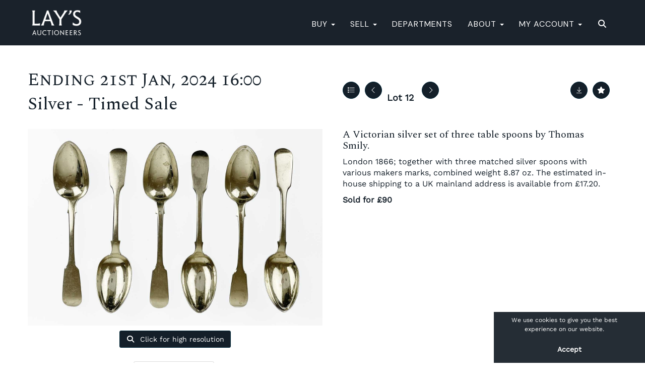

--- FILE ---
content_type: text/html; charset=utf-8
request_url: https://www.davidlay.co.uk/auction/lot/lot-12---a-victorian-silver-set-of-three-table-spoons-by-thomas-smily/?lot=138376&so=0&st=&sto=0&au=315&ef=&et=&ic=False&sd=1&pp=48&pn=1&g=1
body_size: 20352
content:
<!DOCTYPE html>
            
                <html lang="en">
            
<head>
    <meta charset="utf-8">
    <meta http-equiv="X-UA-Compatible" content="IE=edge">
    <meta name="viewport" content="width=device-width, initial-scale=1">
    

    <meta name="description" content="Lot 12 - A Victorian silver set of three table spoons">
    
        <meta property="og:image" content="https://davidlay.blob.core.windows.net/stock/118334-1-medium.jpg?v=63840398428950"/>






    <title>Lot 12 - A Victorian silver set of three table spoons</title>

    
    <link rel="preload" href="/Content/webfonts/fa-light-300.woff2" as="font" crossorigin="anonymous" type="font/woff2">
    <link rel="preload" href="/Content/webfonts/fa-solid-900.woff2" as="font" crossorigin="anonymous" type="font/woff2">

    <link href="/css?v=eM3UDVICH-Ycd74S_UG2m-qKc9CZ3C7puI49PWdfYkg1" rel="stylesheet"/>

    <link rel="preload" href="/css-defer?v=lamPCj0OGbiH2dgjoAufO6YXZAEETGvows_KCeuNpMc1" as="style" onload="this.onload=null;this.rel='stylesheet'"><noscript><link rel="stylesheet" href="/css-defer?v=lamPCj0OGbiH2dgjoAufO6YXZAEETGvows_KCeuNpMc1"></noscript>


    <link href="/css/1.css" rel="stylesheet">
    

    
            <!--[if lt IE 9]> <script src="~/Scripts/html5shiv.min.js"></script> <script src="~/Scripts/respond.min.js"></script> <![endif]-->
    
        <link rel="canonical" href="https://www.davidlay.co.uk/auction/lot/lot-12---a-victorian-silver-set-of-three-table-spoons-by-thomas-smily/?lot=138376&sd=1" />
                <link rel="preload" href="/fonts/WorkSans/WorkSans-Regular.css" as="style" onload="this.onload=null;this.rel='stylesheet'">
            <noscript><link rel="stylesheet" href="/fonts/WorkSans/WorkSans-Regular.css"></noscript>
            <link rel="preload" href="https://fonts.googleapis.com/css?family=Spectral" as="style" onload="this.onload=null;this.rel='stylesheet'">
            <noscript><link rel="stylesheet" href="https://fonts.googleapis.com/css?family=Spectral"></noscript>
            <link rel="preload" href="https://fonts.googleapis.com/css2?family=Spectral+SC&amp;display=swap" as="style" onload="this.onload=null;this.rel='stylesheet'">
            <noscript><link rel="stylesheet" href="https://fonts.googleapis.com/css2?family=Spectral+SC&amp;display=swap"></noscript>
            <link rel="preload" href="https://fonts.googleapis.com/css?family=DM+Sans" as="style" onload="this.onload=null;this.rel='stylesheet'">
            <noscript><link rel="stylesheet" href="https://fonts.googleapis.com/css?family=DM+Sans"></noscript>
    <link rel="shortcut icon" href="/CMS/Favicon/ico"><link rel="apple-touch-icon" sizes="57x57" href="/CMS/Favicon/57"><link rel="apple-touch-icon" sizes="60x60" href="/CMS/Favicon/60"><link rel="apple-touch-icon" sizes="72x72" href="/CMS/Favicon/72"><link rel="apple-touch-icon" sizes="76x76" href="/CMS/Favicon/76"><link rel="icon" type="image/png" href="/CMS/Favicon/16" sizes="16x16"><link rel="icon" type="image/png" href="/CMS/Favicon/32" sizes="32x32"><link rel="manifest" href="/CMS/Favicon/manifest"><meta name="msapplication-TileColor" content="#da532c"><meta name="msapplication-config" content="/CMS/Favicon/browserconfig"><meta name="theme-color" content="#ffffff">        <!-- Google tag (gtag.js) -->
<script async src="https://www.googletagmanager.com/gtag/js?id=G-RJ0TXC6F8N"></script>
<script>
  window.dataLayer = window.dataLayer || [];
  function gtag(){dataLayer.push(arguments);}
  gtag('js', new Date());

  gtag('config', 'G-RJ0TXC6F8N');
</script>

                <script type="text/javascript">
            var CaptchaCallback = function () {
                $(".g-recaptcha").each(function () {
                    var wid = grecaptcha.render($(this).prop("id"), { 'sitekey': $(this).data("sitekey") });
                    $(this).data('recaptcha-widget-id', wid);
                });
            };
        </script>
            <script defer src='https://www.google.com/recaptcha/api.js?onload=CaptchaCallback&render=explicit'></script>
    
        <script type="text/javascript">
            var MenuCollapseWidth = 1200;

        </script>
        

    <script src="/js?v=v8jn8AJm7lgnFkuGJ4MjwhILQ7mQJMBQ1Qu3124uU9c1"></script>

    <script src="/js-defer?v=LMRhFkHxEKNntcILkv31_g-AgPU2ZfhEoL4LDEDfutQ1" defer></script>

</head>

<body style="padding-top: 90px;">


    <link rel="stylesheet" href="/fonts/WorkSans/WorkSans-Italic.css" as="style" onload="this.onload=null;this.rel='stylesheet'">
<noscript><link rel="stylesheet" href="/fonts/WorkSans/WorkSans-Italic.css"></noscript>
    <header>
        




<nav class="navbar navbar-default navbar-primary border-top  with-logo navbar-fixed-top">
    <div class="container">
        <div class="navbar-header ">
            <button id="bm-p-toggle" type="button" class="navbar-toggle collapsed" data-toggle="collapse" data-target="#navbar-primary" aria-expanded="false" aria-controls="navbar">
                <div id="bm-p-b">
                    <span class="sr-only">Toggle navigation</span>
                    <span class="icon-bar"></span>
                    <span class="icon-bar"></span>
                    <span class="icon-bar"></span>
                </div>
                <div id="bm-p-c" class="hidden">
                    <span class="fal fa-close"></span>
                </div>
            </button>

                <button type="button" class="navbar-toggle collapsed search-navbar" data-toggle="collapse" data-target="#navbar-search" aria-expanded="false" aria-controls="navbar">
                    <i class="fa fa-search fa-fw"></i>
                </button>

                <a class="navbar-brand primary-brand" href="/">
                    <img src="https://davidlay.blob.core.windows.net/main/Header Lays Auctioneers.png" alt="Lay&#39;s Auctioneers" class="" style="max-height: 64px; height:64px;" />
                </a>


                <div id="navbar-search" class="navbar-collapse collapse" aria-expanded="false">
                    <ul class="nav navbar-nav" style="margin-top: 3px;" role="menu">
                        <li>
                            <div class="input-group">
                                <input type="text" class="form-control search-st" placeholder="Search our lots by keyword or lot number" data-url="/auction/search" />
                                <span class="input-group-btn search-btn-st"><a href="#" class="btn">Search</a></span>
                            </div>
                        </li>
                    </ul>
                </div>

        </div>

        <div id="navbar-primary" class="navbar-collapse collapse  text-right">

            <ul class="nav navbar-nav">
                                <li data-cy="nav-bar-headers" class="dropdown ">
                                    <a href="#" class="dropdown-toggle" data-toggle="dropdown" role="button" aria-expanded="false">
BUY                                        <span class="caret"></span>
                                    </a>

                                    <ul data-cy="nav-bar-dropdowns" class="dropdown-menu  " role="menu" style="">
                                                <li class="">
                                                        <a href="/upcoming-auctions">
Upcoming Auctions                                                        </a>
                                                </li>
                                                <li class="">
                                                        <a href="/buying">
Buying with Lay&#39;s                                                        </a>
                                                </li>
                                                <li class="">
                                                        <a href="/prices-realised">
Results                                                        </a>
                                                </li>
                                                <li class="">
                                                        <a href="/appointment">
Viewings &amp; Collections                                                        </a>
                                                </li>
                                                <li class="">
                                                        <a href="/shipping">
Postage &amp; Shipping                                                        </a>
                                                </li>
                                                <li class="">
                                                        <a href="/couriers">
Recommended Couriers                                                        </a>
                                                </li>
                                    </ul>
                                </li>
                                <li data-cy="nav-bar-headers" class="dropdown ">
                                    <a href="#" class="dropdown-toggle" data-toggle="dropdown" role="button" aria-expanded="false">
SELL                                        <span class="caret"></span>
                                    </a>

                                    <ul data-cy="nav-bar-dropdowns" class="dropdown-menu  " role="menu" style="">
                                                <li class="">
                                                        <a href="/selling">
Selling at Auction                                                        </a>
                                                </li>
                                                <li class="">
                                                        <a href="/single-owner-collections">
Single Owner Collections                                                        </a>
                                                </li>
                                                <li class="">
                                                        <a href="/online-valuation">
Online Valuation Form                                                        </a>
                                                </li>
                                                <li class="">
                                                        <a href="/valuation-appointment">
Book A Valuation Appointment                                                        </a>
                                                </li>
                                                <li class="">
                                                        <a href="/valuation-events">
Valuation Events                                                        </a>
                                                </li>
                                                <li class="">
                                                        <a href="/estates">
Probate Valuations &amp; House Clearances                                                        </a>
                                                </li>
                                    </ul>
                                </li>
                                <li >
                                    <a href="/departments-menu" >
Departments                                    </a>
                                </li>
                                <li data-cy="nav-bar-headers" class="dropdown ">
                                    <a href="#" class="dropdown-toggle" data-toggle="dropdown" role="button" aria-expanded="false">
About                                        <span class="caret"></span>
                                    </a>

                                    <ul data-cy="nav-bar-dropdowns" class="dropdown-menu  " role="menu" style="">
                                                <li class="">
                                                        <a href="/stories">
Stories &amp; Articles                                                        </a>
                                                </li>
                                                <li class="">
                                                        <a href="/team">
Meet Our Specialists                                                         </a>
                                                </li>
                                                <li class="">
                                                        <a href="/contact">
Contact &amp; Locations                                                        </a>
                                                </li>
                                                <li class="">
                                                        <a href="/inthehome">
In The Home                                                        </a>
                                                </li>
                                                <li class="">
                                                        <a href="/careers">
Careers                                                        </a>
                                                </li>
                                    </ul>
                                </li>
                                <li data-cy="nav-bar-headers" class="dropdown ">
                                    <a href="#" class="dropdown-toggle" data-toggle="dropdown" role="button" aria-expanded="false">
My Account                                        <span class="caret"></span>
                                    </a>

                                    <ul data-cy="nav-bar-dropdowns" class="dropdown-menu  " role="menu" style="">
                                                <li class="">
                                                        <a href="/account/register?returnurl=https%3a%2f%2fwww.davidlay.co.uk%3a443%2fauction%2flot%2flot-12---a-victorian-silver-set-of-three-table-spoons-by-thomas-smily%2f%3flot%3d138376%26so%3d0%26st%3d%26sto%3d0%26au%3d315%26ef%3d%26et%3d%26ic%3dFalse%26sd%3d1%26pp%3d48%26pn%3d1%26g%3d1">
Sign In / Register                                                        </a>
                                                </li>
                                    </ul>
                                </li>
                                <li class="dropdown search-dropdown hidden-xs">
                                    <a href="#" class="dropdown-toggle" data-toggle="dropdown" role="button" aria-expanded="false"><i class="fa fa-search fa-fw"></i></a>
                                    <ul class="dropdown-menu search-dropdown dropdown-below" role="menu">
                                        <li class="">
                                            <div class="input-group">
                                                <input type="text" class="form-control search-st" placeholder="Search our lots by keyword or lot number" data-url="/auction/search" />
                                                <span class="input-group-btn search-btn-st"><a href="#" class="btn">Search</a></span>
                                            </div>
                                        </li>
                                    </ul>
                                </li>



            </ul>

        </div>
    </div>
</nav>

    <div class="clearfix"></div>
    </header>
    







<script src="/Language/CommonJavascriptTranslations"></script>






    <div id="PR_6" class="container c-content  " data-pt="40" style=" background-color: rgba(0,0,0,0); padding-top: 40px; padding-bottom: 60px;" >
        <div class="row">
            <div>




<style type="text/css">

        
        
            #LD_7 .lot-number {
        font-size: 18px;
    }

        
        
            #LD_7 .am-pre-register {
        padding: 10px 0;
    }
    #LD_7 .lot-gallery-wrapper li a,
    #LD_7 .lot-gallery-wrapper-vertical li a{
        border: 1px solid #c0c0c0;
        padding: 3px;
    }
    #LD_7 .lot-gallery-wrapper li a img,
    #LD_7 .lot-gallery-wrapper-vertical li a img{
        position: relative;
        top: 50%;
        transform: translateY(-50%);
        padding-top: 0 !important;
    }
    
        .tab-lotdetails .tab-pane {
            max-height: 400px;
        }
    
</style>

<link href="/imageviewer-css?v=QJPjFxeLN7iQtbBlVsjVkXWdMVZ7ozEDlD-7tTKdaxA1" rel="stylesheet"/>


<div id="LD_7" class="block " data-id="138376" data-compact="0" data-showresults="1" data-endtime="-1" style="margin-top: 10px;">
        <script>
            if (typeof timedBidEndTime == "undefined") {
                var timedBidEndTime = {};
            }
            if (typeof pageLoadTimeStamp == "undefined") {
                var pageLoadTimeStamp = 1769256885;
            }
        </script>

                <style type="text/css">
                    .zoomContainer {
                        display: none !important;
                    }
                </style>
            <div class="lot-top lot-auction col-sm-6">
        
<h3 class='date-title' style='margin-top: 0;'>
                
                Ending 21st Jan, 2024 16:00
                
        </h3><h2 class='auction-title'><a href="/auction/search?au=315" )>Silver - Timed Sale</a></h2>    <div class="hidden-sm hidden-md hidden-lg hidden-print">
        <h2 class="lot-title cat-7">
<span class="req-tag"></span>A Victorian silver set of three table spoons by Thomas Smily.        </h2>
    </div>
    </div>
    <div class="lot-top lot-nav col-sm-6">
        
        <div class="pull-left">
            <div class="clearfix">&nbsp;</div>
                <a href="/auction/search/?so=0&amp;st=&amp;sto=0&amp;au=315&amp;ef=&amp;et=&amp;ic=False&amp;sd=1&amp;pp=48&amp;pn=1&amp;g=1#138376" class="btn   btn-fa-round btn-back-to-list pull-left " title="Back to list"><i class="fal fa-list"></i></a>
                                <span class="pull-right">&nbsp;<a href="/auction/lot/lot-13---a-george-iii-silver-twin-handled-pedestal-lidded-mustard-pot-by-abraham-peterson--peter-podio/?lot=136136&amp;so=0&amp;st=&amp;sto=0&amp;au=315&amp;ef=&amp;et=&amp;ic=False&amp;sd=1&amp;pp=48&amp;pn=1&amp;g=1" class="btn   btn-fa-round" title="Next lot"><i class="fal fa-chevron-right"></i></a></span>
                <span class="pull-right lot-number" style="position: relative; top: 4px; margin-left: 10px; margin-right: 10px;">Lot 12 </span>
                    <span class="pull-right"><a href="/auction/lot/lot-11---a-collection-of-silver-spoons/?lot=138260&amp;so=0&amp;st=&amp;sto=0&amp;au=315&amp;ef=&amp;et=&amp;ic=False&amp;sd=1&amp;pp=48&amp;pn=1&amp;g=1" class="btn   btn-fa-round" title="Previous lot"><i class="fal fa-chevron-left"></i></a></span>

        </div>
        <div class="lot-extra pull-right">
            <div class="clearfix">&nbsp;</div>
                <div class="lot-wishlist pull-right auction-wishlist">
                    <div class="la la-ball-clip-rotate auction-wait" title="Please wait" style="display: none;"><div></div></div>
                    <a href="#" class="btn   btn-fa-round btn-wishlist" data-lot-id="138376" data-wishlist="false" title="Add to wishlist"><i class="fa fa-star"></i></a>
                </div>
                            <div class="lot-pdf pull-right">
                    <a class="btn   btn-fa-round btn-lot-pdf" href="/cms/lotdetailspdf/138376/" rel="nofollow" title="Download lot details PDF"><i class="fal fa-arrow-down-to-line"></i></a>
                </div>
                    </div>
        <div class="clearfix"></div>
    </div>
    <div class="clearfix"></div>
    <div class="lot lot-image col-sm-6" style="padding-left: 0; padding-right: 0;">
            <div class="image-wrapper text-center">
                    <div class="image-data hidden" data-img-src="https://davidlay.blob.core.windows.net/stock/118334-1-medium.jpg?v=63840398428950" data-high-res-src="https://davidlay.blob.core.windows.net/stock/118334-1.jpg?v=63840398428950"></div>
                    <img id="lot-image" data-zoom-image="https://davidlay.blob.core.windows.net/stock/118334-1.jpg?v=63840398428950" src="https://davidlay.blob.core.windows.net/stock/118334-1-medium.jpg?v=63840398428950" class=" high-resolution-link  "  alt="Lot 12 - A Victorian silver set of three table spoons by Thomas Smily." title="Click for high resolution" />
            </div>
                    <div class="text-center" style="margin-bottom: 5px;">
                        <a href="#" class="btn high-resolution-link"><i class="fa fa-search fa-fw"></i> Click for high resolution</a>
                    </div>
                <div class="clearfix"></div>
    </div>
    <div class="lot lot-details col-sm-6" style="padding-left: 40px;">
        
        
                    <h1 class="lot-title cat-7">
<span class="req-tag"></span>A Victorian silver set of three table spoons by Thomas Smily.            </h1>
                    <div class="lot-desc">
                        <p>London 1866; together with three matched silver spoons with various makers marks, combined weight 8.87 oz. The estimated in-house shipping to a UK mainland address is available from £17.20.</p>
                    </div>

                    <p>
                            <strong>

                                    Sold for £90
                                                        </strong>
                    </p>
            <div class="clearfix" style="margin-bottom: 5px;"></div>
        <div class="clearfix">
            <br />
        </div>



    </div>
    <div class="clearfix">&nbsp;</div>
        <ul class="nav nav-tabs responsive" id="lotTabs">
            
                                        <li class=""><a href="#tandc" data-toggle="tab">Conditions of Business</a></li>
                                                    <li class="active"><a href="#sellonelikethis" data-toggle="tab">Sell one like this</a></li>
                    </ul>
        <div class="tab-content tab-lotdetails responsive">
                                                                <div class="tab-pane tab-pane-border " id="tandc">
                    <p><span style="text-decoration: underline;"><strong>General Conditions</strong></span></p>
<p>Whilst the Auctioneer makes every effort to ensure accuracy and the description of any lot: (a) Each lot is as set out in the catalogue or as divided or combined with any other lot or lots, is sold by the vendor with all faults, imperfections and errors of description. (b) The Auctioneers do not accept responsibility for the authenticity, attribution, date, condition or quality of any lot unless they have been instructed in writing by the vendor to so certify. (c) All statements whether printed in the catalogue or made orally as to any of the matters set out in (b) above are statements of opinion only and are not to be taken as being or implying any warranties or representation of fact by the Auctioneers unless they have been instructed by the vendor to so certify.</p>
<p><strong>The Auction</strong></p>
<p>(a) The Auctioneer has absolute discretion to divide any lot, to combine any two or more lots or to withdraw any lot from the auction, to refuse bids, regulate bidding or cancel the sale without in any case giving any reason or without previous notice. He may bid on behalf of the vendor for all goods which are being offered subject to reserve or at the Auctioneers discretion. (b) The highest bidder shall be the buyer. The Auctioneer may at his sole discretion determine the advance of the bidding or refuse a bid. If during the auction the Auctioneer considers that a dispute has arisen, he has absolute discretion to settle it or to re-offer the lot. (c) Each lot is put up for sale subject to any reserve price placed by the vendor. Where there is no reserve price (but not otherwise) the seller has the right to bid either personally or by any one person (who may be the Auctioneer). (d) All conditions, notices, descriptions, statements and other matters in the catalogue and elsewhere concerning any lot are subject to any statements modifying or affecting the same made by the Auctioneer from the rostrum prior to any bid being accepted for the lot.</p>
<p><strong>Buyer's Premium</strong></p>
<p>The buyer shall pay the hammer price together with the buyer's premium at a rate of 21% of the hammer price + VAT.</p>
<p><strong>Rescission</strong></p>
<p>Notwithstanding any other terms of these Conditions, if within 14 days after the auction, the auctioneer has received from the buyer of any lots notice in writing that in his view the lot is a deliberate forgery and within twenty-one days after such notification, the buyer returns the same to the Auctioneer in the same condition as at the time of the sale and by producing evidence, the burden of proof to be on the buyer satisfies the Auctioneer that considered in the light of the entry in the catalogue the lot is a deliberate forgery then the sale of the lot will be rescinded and the purchase price of the same refunded. The vendor agrees to be bound by the Auctioneers decision.</p>
<p><strong>Default</strong></p>
<p>The Auctioneer disclaims responsibility for default either by the buyer or the vendor because he acts as Auctioneer only and therefore does not pay out to the vendor until payment is received from the buyer. Instructions given by telephone are accepted at the sender's risk and must be confirmed in writing forthwith.</p>
<p><strong>Third-Party Liability</strong></p>
<p>Every person on the auction premises at any time shall be deemed to be there at their own risk. They shall have no claim against the Auctioneer or Proprietor in respect of any accident which may occur or injury, damage or loss howsoever caused, save in so far as the injury, damage or loss shall be caused by the negligence of the Auctioneer's or Proprietor's employees.</p>
<p><strong>Clients' Money Held on Account</strong></p>
<p>We operate a dedicated bank account for our clients’ money. This account in the name of Mr David Lay and Mrs Maxine Mary Inez Connell-Lay trading as Lay’s Auctioneers Limited is held at Barclays Bank, Market Jew Street, Penzance, Cornwall. We retain the interest earned on this account, which is paid to charity on an annual basis.</p>
<p><strong>Complaints Handling Procedure</strong></p>
<p>The RICS requires that all members who are directors of firms, have in place a complaints handling procedure, meeting an agreed minimum standard. Details of this firm’s procedure are available on request.</p>
<p> </p>
<p><span style="text-decoration: underline;"><strong>Vendor's Conditions</strong></span></p>
<p><strong>Instructions</strong></p>
<p>All goods delivered to the Auctioneers premises will be deemed to be delivered for sale by auction unless stated otherwise in writing and will be catalogued and sold at the Auctioneers discretion and accepted by the Auctioneer subject to all Sale Conditions. By delivering the goods to the Auctioneer for inclusion in their auction sales each vendor acknowledges that they have accepted and agreed to be bound by all these Conditions.</p>
<p><strong>Collection</strong></p>
<p>The Auctioneer does not himself undertake the collection of goods, but will, if required in writing, instruct a contractor on the vendor's behalf in his capacity as agent. The Auctioneer disclaims all responsibility for loss or damage to goods or for unauthorised removal of goods and damage to premises caused by the contractor.</p>
<p><strong>Storage</strong></p>
<p>The Auctioneer reserves the right to store or arrange goods delivered to him for sale either on his own premises or elsewhere at his sole discretion. He exempts himself from any liability for loss or damage to goods delivered to his salerooms without sufficient sale instructions and reserves the right to make a storage charge for such goods (unless the loss or damage is caused by the negligence of his employees).</p>
<p><strong>Right to Sell</strong></p>
<p>Vendors will be charged for goods left on the premises if the vendor has been requested to remove them and if the goods are not removed within twenty-one days of such request the Auctioneer reserves the right to sell the goods to defray costs and storage charges.</p>
<p><strong>Insurance</strong></p>
<p>(a) Unless otherwise instructed in writing all goods on the Auctioneers premises and in his custody will be held insured for which insurance the Auctioneer will charge a premium of 1.5% plus VAT. The Auctioneer has an insurance policy that covers lots in his care, custody or control. The vendor and the buyer agree to be bound by the terms and conditions of that policy. The policy document is available for inspection at our office. (b) The Auctioneer shall not be responsible for damage to or loss, theft or destruction of any goods not so insured upon the owner's written instructions.</p>
<p><strong>Reserves</strong></p>
<p>(a) All goods are put up for sale WITHOUT RESERVE unless written instructions are received by the Auctioneer prior to the commencement of the auction. (b) In the event of any reserve price not being reached at auction, the Auctioneer is empowered to sell after the auction, by private treaty, at not less than the reserve price. (c) The Auctioneer may charge up to 28% of the lowest estimate should any lot be withdrawn from the auction or fail to reach its reserve.</p>
<p><strong>Indemnity</strong></p>
<p>The vendor shall duly indemnify the Auctioneer against any claims in connection with any goods sold by the Auctioneer on the vendor's behalf.</p>
<p><strong>Value Added Tax</strong></p>
<p>A vendor who sells by auction any chattel(s) which is a asset of their business must disclose to the Auctioneer whether or not they are registered for Value Added Tax purposes and if so their registered number and whether they intend to operate the special scheme covering works of art etc. This information must be supplied to the Auctioneer on or prior to delivery of the goods.</p>
<p><strong>Photography</strong></p>
<p>The Auctioneers reserve the right to photograph and illustrate such items as they see fit.</p>
<p><strong>Commission</strong></p>
<p><span>Our standard vendor's commisssion is 16.5% of the hammer price + VAT, subject to a minimum fee of £5 if selling in our Home and Garden sale, or £8.25 in all other sales.</span></p>
<p><strong>Electrical Charges</strong></p>
<p>Where electrical goods are consigned to us for sale, we have by law to instruct on the vendor's behalf, a qualified person to conduct the prescribed safety checks. For this and modifications, a charge will be made and deducted from the proceeds.</p>
<p> </p>
<p><span style="text-decoration: underline;"><strong>Buyer's Conditions</strong></span></p>
<p><strong>Inspection</strong></p>
<p>Ample opportunity is given for inspection and each purchaser by making a bid for a lot acknowledges that they have satisfied themselves fully before bidding by inspection or otherwise as to all Conditions of Sale, the physical conditions of and description of the lot including but not restricted to whether the lot is damaged or has been repaired.</p>
<p><strong>Property and Risk</strong></p>
<p>The property in a lot shall not pass to the buyer until they have paid the purchase price in full, but each lot is at the sole risk of the purchaser from the fall of the hammer. Each purchaser shall forthwith give his full names and permanent address, and if called upon to do so by the Auctioneer shall forthwith pay to the Auctioneer such proportion of the purchase price as the Auctioneer my require. If the purchaser fails to do so, the lot may, at the Auctioneers sole discretion be put up again and re-sold.</p>
<p><strong>Removal of Goods</strong></p>
<p>(a) All lots shall be paid for and removed at the buyer's risk and expense by the end of the second working day after the auction, failing which the Auctioneer shall not be responsible if the same are lost, stolen, damaged or destroyed, and all lots not so removed shall remain at the risk of the buyer and be subject to a storage charge. If they are not paid for or removed within seven days of the auction the Auctioneer may re-sell them by auction or private treaty without notice to the buyer. Any liability which there may be on the part of the Auctioneer in respect of any loss shall be restricted to the maximum of the price paid by the purchaser of the lot.</p>
<p>(b) If any buyer fails to comply with any of the above Conditions the damage recoverable from the defaulter shall include all loss arising from any re-sale of the lot, together with the charge and expenses in respect of both sales and any money deposited in part payment shall be held by the Auctioneer against the defaulter's liability and may be appropriated in settlement of that liability.</p>
<p> </p>
<p><strong>Cash</strong></p>
<p>We do not accept cash.</p>
<p><strong>Artist's Resale Rights</strong></p>
<p>This levy is to be charged to the purchaser. In bidding, you accept that you will be charged in accordance with the terms of the Act. An artwork must sell for more than €1,000 to qualify for the levy. The law defines the price threshold in Euros and, because the exchange rate between the two currencies changes daily, the equivalent in Pounds Sterling is worked out according to the exchange rate on the date the artwork is sold. The threshold for the day will be announced at the beginning of the sale. The levy is 4% on up to 50,000 euros, 3% from 50,000-200,000 euros, 1% from 200,000-350,000 euros, 0.5% from 350,000-500,000 euros and n0.25% on a hammer price exceeding 500,000 euros. There is a cap of 12,500 euros payable on any one work. Please note: this scale is cumulative, which means that where the sale price is higher than the first threshold, the royalty on each portion of the price must be calculated accordingly and added together to arrive at the final sum. For example, take an artwork that sells for €210,000. The first €50,000 would achieve 4% (€2,000), the next 150,000 would achieve 3% (€4,500), and the final €10,000 would achieve 1% (€100). The total royalties due would be €6,600.</p>
<p><strong>Online Bidding</strong></p>
<p>Lay's Auctioneers Limited offer an online bidding service via the www.davidlay.co.uk website and the-saleroom.com for bidders who cannot attend the sale. In completing the bidder registration on www.the-saleroom.com and providing your debit card details and, unless alternative arrangements are agreed with Lay's Auctioneers Limited you:</p>
<p>authorise Lay's Auctioneers Limited, if they so wish, to charge the debit card given in part or full payment, including all fees, for items successfully purchased in the auction via the-saleroom.com, and<br />confirm that you are authorised to provide these debit card details to Lay's Auctioneers Limited<br />note that shipping arrangement details are available on our website www.davidlay.co.uk<br />Please note that any lots purchased via the-saleroom.com live auction service will be subject to an additional 4.95% commission charge + VAT at the rate imposed on the hammer price. And any lots purchased via www.davidlay.co.uk through live bidding will be subject to to an additional 3% commission charge + VAT at the rate imposed on the hammer price.</p>
<p><strong>Privacy</strong></p>
<p>We treat all data held securely and with respect. All data held is only used by Lay's Auctioneers Limited and is never passed to any third parties. If you buy or sell with us we will hold your name, address, phone numbers, and email address for the purposes of doing business, your personal data will not be used for any other purpose or for unsolicited contact.</p>
                </div>
                                                    <div class="tab-pane tab-pane-border active" id="sellonelikethis">
                    


<div id="vf_7" class="block block-form">
    <style>
        #vf_7 form .dz-progress { opacity: 0; }
        #vf_7 form .dropzone-previews { border-radius: 4px; }
        #vf_7 form legend {
            border-bottom: none;
            margin-bottom: 0;
        }
    </style>
    <div class="">
<form action="/formsubmit/valuationrequest/" area="" class="valuationForm" enctype="multipart/form-data" id="valuationForm" method="post"><input name="__RequestVerificationToken" type="hidden" value="85Os8P55ZMOWEtRaG9SsdLQrk7YNbGlBOJGN4tfRB2J-ldgvQBfImTVFuISfwV4KLuoNhoQNnlmcmNKVlz8yPm-SXzpvOvzWrWYbb1kReMg1" /><input id="PageContent_Id" name="PageContent_Id" type="hidden" value="7" /><input data-val="true" data-val-number="The field FromLotId must be a number." id="FromLotId" name="FromLotId" type="hidden" value="138376" /><input id="AppendText" name="AppendText" type="hidden" value="Lot 12 (Silver - Timed Sale, 5th Jan, 2024)
London 1866; together with three matched silver spoons with various makers marks, combined...
Estimate: £80 - £120" />            <div class="row">
                    <div class="col-sm-12">
                                <div class="form-group">
                                    <input type="text" id="F_7_0" name="F_7_0" class="form-control   vf_firstname    floatlabel" placeholder="First name" />
                                    <div id="F_7_0_Error" class="error text-danger" style="display: none;"></div>
                                </div>
                    </div>
                    <div class="col-sm-12">
                                <div class="form-group">
                                    <input type="text" id="F_7_1" name="F_7_1" class="form-control    vf_lastname   floatlabel" placeholder="Surname" />
                                    <div id="F_7_1_Error" class="error text-danger" style="display: none;"></div>
                                </div>
                    </div>
                    <div class="col-sm-12">
                                <div class="form-group">
                                    <input type="text" id="F_7_2" name="F_7_2" class="form-control vf_email      floatlabel" placeholder="Email Address" />
                                    <div id="F_7_2_Error" class="error text-danger" style="display: none;"></div>
                                </div>
                    </div>
                    <div class="col-sm-12">
                                <div class="form-group">
                                    <textarea id="F_7_3" name="F_7_3" class="form-control floatlabel" placeholder="Address" rows="5"></textarea>
                                    <div id="F_7_3_Error" class="error text-danger" style="display: none;"></div>
                                </div>
                    </div>
                    <div class="col-sm-12">
                                <div class="form-group">
                                    <input type="text" id="F_7_4" name="F_7_4" class="form-control     vf_phone  floatlabel" placeholder="Telephone" />
                                    <div id="F_7_4_Error" class="error text-danger" style="display: none;"></div>
                                </div>
                    </div>
                    <div class="col-sm-12">
                                <div class="form-group">
                                    <select id="F_7_5" name="F_7_5" class="form-control floatlabel" placeholder="Item Category">
                                        <option value="" class="grey">Item Category</option>
                                            <option value="12" >20th Century Design</option>
                                            <option value="119" >Architectural Salvage</option>
                                            <option value="50" >Arms &amp; Militaria</option>
                                            <option value="5" >Art</option>
                                            <option value="157" >Arts &amp; Crafts</option>
                                            <option value="3" >Asian</option>
                                            <option value="182" >Banknotes</option>
                                            <option value="10" >Books &amp; Maps</option>
                                            <option value="243" >Cameras</option>
                                            <option value="121" >Cars &amp; Automobilia</option>
                                            <option value="9" >Ceramics &amp; Glass</option>
                                            <option value="117" >Classical</option>
                                            <option value="52" >Clocks &amp; Timepieces</option>
                                            <option value="181" >Coins</option>
                                            <option value="11" >Collectables</option>
                                            <option value="79" >Cornish Art</option>
                                            <option value="152" >Curiosities</option>
                                            <option value="125" >Fashion</option>
                                            <option value="4" >Furniture</option>
                                            <option value="73" >Garden Ornaments &amp; Furniture</option>
                                            <option value="1" >General</option>
                                            <option value="255" >HRH. Royal Correspondence &amp; Autographs</option>
                                            <option value="8" >Jewellery</option>
                                            <option value="136" >Lighting, Mirrors &amp; Textiles</option>
                                            <option value="116" >Maritime</option>
                                            <option value="71" >Metals &amp; Misc.</option>
                                            <option value="89" >Miniatures</option>
                                            <option value="99" >Music</option>
                                            <option value="115" >Oak &amp; Country</option>
                                            <option value="98" >Objets d&#39;art</option>
                                            <option value="180" >Papers i.e. postcards and photographs</option>
                                            <option value="87" >Pens</option>
                                            <option value="6" >Pictures</option>
                                            <option value="107" >Plants</option>
                                            <option value="118" >Plaster Relief</option>
                                            <option value="13" >Rugs &amp; Carpets</option>
                                            <option value="72" >Samplers, Textiles and Fashion</option>
                                            <option value="88" >Scientific Instruments</option>
                                            <option value="106" >Sculptures &amp; Art</option>
                                            <option value="7" >Silver</option>
                                            <option value="122" >Sports Memorabilia</option>
                                            <option value="69" >Stamps</option>
                                            <option value="167" >Taxidermy &amp; Natural History</option>
                                            <option value="70" >Toys</option>
                                            <option value="68" >Watches</option>
                                            <option value="126" >Wines &amp; Spirits</option>
                                            <option value="253" >ZBatten Cobbler</option>
                                            <option value="194" >ZBirch, Birch &amp; Co Grocers</option>
                                            <option value="235" >ZBritain in the Blitz</option>
                                            <option value="248" >ZEntrance</option>
                                            <option value="228" >ZNursery</option>
                                            <option value="252" >ZOutside</option>
                                            <option value="209" >ZPost Office</option>
                                            <option value="206" >ZSchool Room</option>
                                        <option value="-1">Other / Not Sure / Mixed</option>
                                    </select>
                                    <div id="F_7_5_Error" class="error text-danger" style="display: none;"></div>
                                </div>
                    </div>
                    <div class="col-sm-12">
                                <div class="form-group">
                                    <textarea id="F_7_6" name="F_7_6" class="form-control floatlabel" placeholder="Item Details" rows="5"></textarea>
                                    <div id="F_7_6_Error" class="error text-danger" style="display: none;"></div>
                                </div>
                    </div>
                    <div class="col-sm-12">
                                <fieldset>
                                    <legend>
                                        Image Upload (20 maximum)
                                    </legend>
                                    
                                    <div class="dropzone-previews dropzone" style="height: 248px; overflow-y: auto;">
                                        <p class="text-center"><i class="fal fa-plus fa-fw"></i> Drag and drop .jpg images here to upload, or click here to select images.</p>
                                    </div>
                                    <div id="F_7_7_Error" class="error text-danger" style="display: none;"></div>
                                    <br />
                                </fieldset>
                    </div>
                    <div class="col-sm-12">
                                <div class="form-group">
                                    <div class="recaptcha">
                                        <div id="F_7_8_ReCaptcha" class="g-recaptcha" data-sitekey="6LcsYygTAAAAAIKz4DVfqPw3j8erUEntUG-Qmtcj"></div>
                                        <div id="F_7_8_Error" class="error text-danger" style="display: none;"></div>
                                    </div>
                                </div>
                    </div>
            </div>
            <div class="form-group">
                <div class="col-md-12">
                        <input type="submit" class="btn btn-val-submit" value="Submit" />
                </div>
            </div>
</form>    </div>
    <div class="clearfix"></div>

    <div class="new-file-upload" style="display: none;">
        <div class="fileinput fileinput-new input-group" data-provides="fileinput">
            <div class="form-control" data-trigger="fileinput"><span class="fileinput-filename"></span></div>
            <span class="input-group-addon btn btn-file" style="border-radius: 0;"><span class="fileinput-new">Select file</span><span class="fileinput-exists">Change</span><input type="file" name="UploadedFiles" data-maxsize="10485760" accept=".gif,.jpeg,.jpg,.png" /></span>
            <a href="#" class="input-group-addon btn remove-file" data-dismiss="fileinput">Remove</a>
        </div>
    </div>
</div>

<link href="/Content/dz?v=D0RhGeyR3mIXu6tV_6a_n03IZsREBW7wyjhlKLxOywU1" rel="stylesheet"/>

<script src="/Language/DropZoneJavascript"></script>

<script src="/bundles/dz?v=43RDzvIatecTOFXO1jDKRz80KFYKeMg2hMi2WQB9r181"></script>


<script type="text/javascript">
    // Disable auto-discovery immediately
    if (typeof Dropzone !== 'undefined') {
        Dropzone.autoDiscover = false;
    }
</script>

<script type="text/javascript">
$(window).on('load', function () {
    // Check if Dropzone library has loaded
    if (typeof Dropzone === 'undefined') {
        console.error('Dropzone library not loaded');
        return;
    }
    
    // Disable auto-discovery AFTER Dropzone is loaded
    Dropzone.autoDiscover = false;
    
    var formUploadMaxFiles = parseInt("20");
    var formSelector = "#vf_7 form";
    var $formElement = $(formSelector);
    var allowedFileExtensions = ".gif,.jpeg,.jpg,.png"; // Use server-side variable
    
    // Making sure the form exists
    if ($formElement.length === 0) {
        console.error('Form not found with selector:', formSelector);
        return;
    }

    setTimeout(function () {
        $("#vf_7 .vf_email").val("");
        $("#vf_7 .vf_name").val("");
        $("#vf_7 .vf_firstname").val("");
        $("#vf_7 .vf_lastname").val("");
        $("#vf_7 .vf_phone").val("");
    }, 50);


    var formUrl = $formElement.prop("action");
    if (!formUrl || formUrl === '') {
        console.error('Form action URL is missing or empty');
        return;
    }

    try {
        $formElement.dropzone({
            acceptedFiles: allowedFileExtensions,
            autoProcessQueue: false,
            uploadMultiple: true,
            maxFiles: formUploadMaxFiles,
            parallelUploads: formUploadMaxFiles,
            maxFilesize: 10,
            addRemoveLinks: true,
            previewsContainer: formSelector + ' .dropzone-previews',
            clickable: formSelector + ' .dropzone-previews',
            url: formUrl,
            dictDefaultMessage: "<br/>Drag and drop images here to upload.<br/><br/>Or click here to select images.",

            init: function () {
                var myDropzone = this;
                var submitButton = this.element.querySelector("input[type=submit]");
                
                if (!submitButton) {
                    console.error('Submit button not found in form');
                    return;
                }

                submitButton.addEventListener("click", function (e) {
                    e.preventDefault();
                    e.stopPropagation();

                    $(formSelector).validate();

                    if ($(formSelector).valid() && !$(formSelector).find("input[type='submit']").attr("disabled")) {
                        $(formSelector).find("input[type='submit']").attr("disabled", true);

                        if (myDropzone.getQueuedFiles().length > 0) {
                            myDropzone.processQueue();
                        } else {
                            var blob = new Blob();
                            blob.upload = { 'chunked': myDropzone.defaultOptions.chunking };
                            myDropzone.uploadFile(blob);
                        }
                    }
                });

                this.on("successmultiple", function (files, response) {
                    $(formSelector).find("input[type='submit']").removeAttr("disabled");

                    if (!response.errors) {
                        var $gaBtn = $(formSelector).find(".btn-ga");

                        // Check if element exists using .length
                        if ($gaBtn.length > 0) {
                            var gaAct = $gaBtn.data("act");
                            var gaCat = $gaBtn.data("cat");
                            var gaLbl = $gaBtn.data("lbl");

                            if (typeof (ga) !== "undefined" && gaAct && gaCat) {
                                ga('send', {
                                    eventAction: gaAct,
                                    eventCategory: gaCat,
                                    eventLabel: gaLbl,
                                    hitType: "event",
                                    transport: 'beacon'
                                });
                            }
                        }
                        // Gets triggered when the files have successfully been sent.
                        // Redirect user or notify of success.

                        // Handle redirect/message regardless of GA tracking
                        if (response.url && response.url.length) {
                            window.location = response.url;
                        }
                        if (response.msg && response.msg.length) {
                            bootbox.alert(response.msg);
                            $(formSelector)[0].reset();
                            // Only clear files on success
                            myDropzone.removeAllFiles(true);
                        }
                    } else {
                        if($(formSelector).find(".g-recaptcha").length) {
                            grecaptcha.reset();
                        }
                        // Don't remove files on validation errors - keep them for retry
                        // Reset the upload status of files so they can be resubmitted
                        myDropzone.files.forEach(function(file) {
                            file.status = Dropzone.QUEUED;
                            file.previewElement.classList.remove("dz-error");
                            file.previewElement.classList.remove("dz-complete");
                        });

                        response.errors.forEach(function (error) {
                            $("#" + error.Key + "_Error").text(error.Value);
                            $("#" + error.Key + "_Error").show();
                        });
                    }
                });

                this.on("errormultiple", function (files, response) {
                    $(formSelector).find("input[type='submit']").removeAttr("disabled");
                    // Don't remove files on error - let user retry with same files
                    // Reset the upload status of files so they can be resubmitted
                    myDropzone.files.forEach(function(file) {
                        file.status = Dropzone.QUEUED;
                        file.previewElement.classList.remove("dz-error");
                        file.previewElement.classList.add("dz-complete");
                    });
                });
            }
        });
        // Debugging - uncomment to check whether dz has initialised
        // console.log('Dropzone initialised successfully');

    } catch (error) {
        console.error('Failed to initialize Dropzone:', error);
    }
});
</script>                </div>
                    </div>
</div>

<div id="viewer-gallery" class="viewer-gallery" style="display: none;">
    <div class="image-container"></div>
    <div class="iv-close"></div>
    <img src="/scripts/imageviewer/left.svg" class="prev" />
    <img src="/Scripts/imageviewer/right.svg" class="next" />
    <div class="footer-info">
        Image: <span class="current"></span> / <span class="total"></span>
    </div>
</div>
<div id="condition-viewer-gallery" class="viewer-gallery" style="display: none;">
    <div class="image-container"></div>
    <div class="iv-close"></div>
    <img src="/scripts/imageviewer/left.svg" class="prev" />
    <img src="/Scripts/imageviewer/right.svg" class="next" />
    <div class="footer-info">
        Condition report image: <span class="current"></span> / <span class="total"></span>
    </div>
</div>

<input type="hidden" id="bidConfirmationTimed" value="value" />
<input type="hidden" id="bidConfirmationLive" value="value" />


<script src="/imageviewer?v=gIAX1YjfbAmOj8igzvesZVgPBw8dLtLOmV3_IcQ-R_s1" defer></script>



<script type="text/javascript">
    var viewerIndex = 1;
    var conditionViewerIndex = 1;
        var RegisterNotLoggedInText = "To register for bidding, you must be signed into your acount";
        var RegisterButtonTextNotLoggedIn = "Register to bid";
        var RegisterPopupNotLoggedIn = "To register for bidding, you must be signed into your acount";
        var RegisterPopupButtonNotLoggedIn = "Sign in / Create account";
        var RegisterButtonUrlNotLoggedIn = "/account/register/?returnUrl=https%3A%2F%2Fwww.davidlay.co.uk%2Fauction%2Flot%2Flot-12---a-victorian-silver-set-of-three-table-spoons-by-thomas-smily%2F%3Flot%3D138376%26so%3D0%26st%3D%26sto%3D0%26au%3D315%26ef%3D%26et%3D%26ic%3DFalse%26sd%3D1%26pp%3D48%26pn%3D1%26g%3D1";
        var RegisterSuccessfulMessage = "Thank you - you are now registered for this auction.";

        
    $(document).ready(function () {
            fakewaffle.responsiveTabs(['xs']);



            var viewerImages = [];
viewerImages.push({ "small": "https://davidlay.blob.core.windows.net/stock/118334-1-small.jpg?v=63840398428950", "big": "https://davidlay.blob.core.windows.net/stock/118334-1.jpg?v=63840398428950" });
        var viewerWrapper = $("#viewer-gallery"),
            viewerCurr = viewerWrapper.find(".current"),
            viewerTotal = viewerImages.length,
            viewerImageContainer = viewerWrapper.find(".image-container"),
            viewerOptions = { zoomOnMouseWheel: false};
        var viewer = ImageViewer(viewerImageContainer, viewerOptions);
            viewerWrapper.find(".total").html(viewerTotal);
            function ViewerShowImage() {
                viewerWrapper.show();
                var imgObj = viewerImages[viewerIndex - 1];
                viewer.load(imgObj.small, imgObj.big);
                viewerCurr.html(viewerIndex);
            };
            $('.high-resolution-link').on('click', function () {
                var currentImageUrl = $("#lot-image").attr("src").replace("-medium.", ".");
                for (var i = 0; i < viewerTotal; i++) {
                    if (viewerImages[i].big == currentImageUrl) {
                        viewerIndex = i + 1;
                        break;
                    }
                }
                ViewerShowImage();
            });
            $(viewerWrapper).on("click", ".iv-close", function () {
                viewerWrapper.hide();
            })
            viewerWrapper.find('.next').on('click', function () {
                viewerIndex++;
                if (viewerIndex > viewerTotal) viewerIndex = 1;
                ViewerShowImage();
            });
            viewerWrapper.find('.prev').on('click', function () {
                viewerIndex--;
                if (viewerIndex < 1) viewerIndex = viewerTotal;
                ViewerShowImage();
            });
            viewerWrapper.attr('tabindex', 999);
            document.body.onkeyup = function (e) {
                if (!viewerWrapper.is(":visible")) return;                
                if (e.key == "ArrowLeft") {
                    viewerIndex--;
                } else if (e.key == "ArrowRight") {
                    viewerIndex++;
                } else if (e.key == "Escape") {
                    viewerWrapper.hide();
                    return; 
                } else {
                    return; 
                }
                if (viewerIndex > viewerTotal) viewerIndex = 1;
                if (viewerIndex < 1) viewerIndex = viewerTotal;
                ViewerShowImage();
            };

        

    });

</script>
            </div>
        </div>
    </div>
    <div class="clearfix"></div>







<footer>
    <div class="footer">
        <div class="block">
            <div class="container">
                <div class="row">
                        <div class="col-sm-4">
                            <p style="text-align: center;"> </p><p style="text-align: center;"><a href="https://www.davidlay.co.uk/contact/#Penzance">Penzance</a><br />Mon—Fri: 9am—5pm<br /><span>Sat: Closed</span></p><p style="text-align: center;">(Please see individual auctions for Sat collections if available)</p><p style="text-align: center;"><a href="https://www.davidlay.co.uk/contact/#Lanner">Lanner</a><br /><span>Mon—Fri: 9am—5pm<br /></span>Sat: Closed</p><p style="text-align: center;"><a href="https://www.davidlay.co.uk/contact/#Scorrier">Scorrier</a><br /><span>Mon—Fri: 9am—5pm<br />Sat: 9am—1pm<br />by appointment</span></p><p style="text-align: center;"><br /><a href="https://www.davidlay.co.uk/appointment/">(<span style="text-decoration: underline;">All collections by appointment only</span>)</a></p><p style="text-align: center;"> </p>
                                                                                </div>
                        <div class="col-sm-4">
                            <p style="text-align: center;">  </p><p style="text-align: center;"><img src="https://davidlay.blob.core.windows.net/main/Logo Lays Auctioneers White.svg" alt="Lay's Auctioneers" width="142" height="72" /></p><p style="text-align: center;"> </p>
                                                        

<div class="socialmedialinks">

        <a href="https://www.facebook.com/laysauctioneers" title="Go to our facebook page" target="_blank"><i class="fa fa-facebook-official fa-fw"></i></a>
                    <a href="https://www.linkedin.com/company/lays-auctioneers-limited" title="Go to our linked in page" target="_blank"><i class="fa fa-linkedin fa-fw"></i></a>
                            <a href="https://www.instagram.com/laysauctioneers/" title="Go to our instagram page" target="_blank"><i class="fa fa-instagram fa-fw"></i></a>
                
</div>                        </div>
                        <div class="col-sm-4">
                            <p style="text-align: center;"> </p><p style="text-align: center;"><a href="/contact">Contact &amp; Locations</a></p><p style="text-align: center;"><a href="/conditions-of-business">Conditions of Business</a></p><p style="text-align: center;"><a href="https://www.davidlay.co.uk/buyer-terms/">Buyer's Terms</a></p><p style="text-align: center;"><a href="http://www.davidlay.co.uk/privacy-policy">Privacy Policy</a></p><p style="text-align: center;"><a href="http://www.davidlay.co.uk/cookie-policy">Cookie Policy</a></p><p style="text-align: center;">Main Switchboard: <a href="tel:+441736361414">01736 361 414 </a></p><p style="text-align: center;">Estate &amp; Probate Valuations: 01736 804 623</p><p style="text-align: center;"><a href="mailto:enquiries@davidlay.co.uk">enquiries@davidlay.co.uk</a></p>
                                                                                </div>
                </div>
            </div>
        </div>
        <div class="copyright">
<p style="text-align: center;"> </p><p style="text-align: center;"><sub>Copyright © 2023 Lay's Auctioneers Limited</sub></p>            <center><a href="https://www.Bidpath.com" target="_blank">Empowered by Bidpath</a></center> <!-- Regulatory GoAuction Logo (Allows for editing in Settings)-->
            <div class="clearfix"></div>
        </div>
    </div>
</footer>    

<form action="/account/logoff/" class="navbar-right" id="logoutForm" method="post"><input name="__RequestVerificationToken" type="hidden" value="tWhzs-g-oARj5h6VGMytmMrfB2MlaBdAb8pNl3DBdpEGh9S-wc6W2wBhUfpx2WO3vJRuhJ9YpzTa60IwWOrMOChFV0e9qgeXOrpUyQ8wZBQ1" /></form>



    <script type="text/javascript">
        $(document).ready(function () {


            if (typeof timedBidEndTime != "undefined" && !$.isEmptyObject(timedBidEndTime)) {
                RegisterForMultipleTimedBiddingLotUpdates(-1, Object.keys(timedBidEndTime), 'c34cba285a7b99a4cb267008699af00186ef1ccd');
                UpdateTimedBidTimeRemaining();
                tbCountDown = setInterval(function () {
                    UpdateTimedBidTimeRemaining();
                }, 1000);
            }


                $(document).euCookieLawPopup().init({
                    popupPosition: "bottomright",
                    colorStyle: "default",
                    agreementExpiresInDays: 365,
                    autoAcceptCookiePolicy: false,
                    htmlMarkup: null,
                    popupText: '<p style="text-align: center;"><sup>We use cookies to give you the best experience on our website.</sup></p>',
                    buttonContinueTitle: 'Accept'
                });
                    });
    </script>

        <script type="text/javascript">
            var navHasAlt = false;
            var navHTnOnS = true;
            var navTn = false;
            var navTh = 0;
            var navLh = 90;
            var navLih = 64;
            var navHb = 0;
            var navLhOnS = 48;
            var navMainPad = 90;
            var navPadAlt = 0;
            var navTopPad = 28;
            var navTopPadOnS = 7;
            var startAtTop = false;
            var navBB = 0;
        </script>




<script>
        var SETTINGSHELPER_DATEFORMAT = "dd/mm/yy";
        $.datepicker.regional['custom'] = { closeText: 'Done', prevText: 'Prev', nextText: 'Next', currentText: 'Today', monthNames: ['January','February','March','April','May','June','July','August','September','October','November','December'], monthNamesShort: ['Jan','Feb','Mar','Apr','May','Jun','Jul','Aug','Sep','Oct','Nov','Dec'], dayNames: ['Sunday','Monday','Tuesday','Wednesday','Thursday','Friday','Saturday'], dayNamesShort: ['Sun','Mon','Tue','Wed','Thu','Fri','Sat'], dayNamesMin: ['Su','Mo','Tu','We','Th','Fr','Sa'], weekHeader: 'Wk' };
        $.datepicker.setDefaults($.datepicker.regional['custom']);
    </script>
</body>
</html>


--- FILE ---
content_type: text/html; charset=utf-8
request_url: https://www.google.com/recaptcha/api2/anchor?ar=1&k=6LcsYygTAAAAAIKz4DVfqPw3j8erUEntUG-Qmtcj&co=aHR0cHM6Ly93d3cuZGF2aWRsYXkuY28udWs6NDQz&hl=en&v=PoyoqOPhxBO7pBk68S4YbpHZ&size=normal&anchor-ms=20000&execute-ms=30000&cb=m6ku66ds1gui
body_size: 49467
content:
<!DOCTYPE HTML><html dir="ltr" lang="en"><head><meta http-equiv="Content-Type" content="text/html; charset=UTF-8">
<meta http-equiv="X-UA-Compatible" content="IE=edge">
<title>reCAPTCHA</title>
<style type="text/css">
/* cyrillic-ext */
@font-face {
  font-family: 'Roboto';
  font-style: normal;
  font-weight: 400;
  font-stretch: 100%;
  src: url(//fonts.gstatic.com/s/roboto/v48/KFO7CnqEu92Fr1ME7kSn66aGLdTylUAMa3GUBHMdazTgWw.woff2) format('woff2');
  unicode-range: U+0460-052F, U+1C80-1C8A, U+20B4, U+2DE0-2DFF, U+A640-A69F, U+FE2E-FE2F;
}
/* cyrillic */
@font-face {
  font-family: 'Roboto';
  font-style: normal;
  font-weight: 400;
  font-stretch: 100%;
  src: url(//fonts.gstatic.com/s/roboto/v48/KFO7CnqEu92Fr1ME7kSn66aGLdTylUAMa3iUBHMdazTgWw.woff2) format('woff2');
  unicode-range: U+0301, U+0400-045F, U+0490-0491, U+04B0-04B1, U+2116;
}
/* greek-ext */
@font-face {
  font-family: 'Roboto';
  font-style: normal;
  font-weight: 400;
  font-stretch: 100%;
  src: url(//fonts.gstatic.com/s/roboto/v48/KFO7CnqEu92Fr1ME7kSn66aGLdTylUAMa3CUBHMdazTgWw.woff2) format('woff2');
  unicode-range: U+1F00-1FFF;
}
/* greek */
@font-face {
  font-family: 'Roboto';
  font-style: normal;
  font-weight: 400;
  font-stretch: 100%;
  src: url(//fonts.gstatic.com/s/roboto/v48/KFO7CnqEu92Fr1ME7kSn66aGLdTylUAMa3-UBHMdazTgWw.woff2) format('woff2');
  unicode-range: U+0370-0377, U+037A-037F, U+0384-038A, U+038C, U+038E-03A1, U+03A3-03FF;
}
/* math */
@font-face {
  font-family: 'Roboto';
  font-style: normal;
  font-weight: 400;
  font-stretch: 100%;
  src: url(//fonts.gstatic.com/s/roboto/v48/KFO7CnqEu92Fr1ME7kSn66aGLdTylUAMawCUBHMdazTgWw.woff2) format('woff2');
  unicode-range: U+0302-0303, U+0305, U+0307-0308, U+0310, U+0312, U+0315, U+031A, U+0326-0327, U+032C, U+032F-0330, U+0332-0333, U+0338, U+033A, U+0346, U+034D, U+0391-03A1, U+03A3-03A9, U+03B1-03C9, U+03D1, U+03D5-03D6, U+03F0-03F1, U+03F4-03F5, U+2016-2017, U+2034-2038, U+203C, U+2040, U+2043, U+2047, U+2050, U+2057, U+205F, U+2070-2071, U+2074-208E, U+2090-209C, U+20D0-20DC, U+20E1, U+20E5-20EF, U+2100-2112, U+2114-2115, U+2117-2121, U+2123-214F, U+2190, U+2192, U+2194-21AE, U+21B0-21E5, U+21F1-21F2, U+21F4-2211, U+2213-2214, U+2216-22FF, U+2308-230B, U+2310, U+2319, U+231C-2321, U+2336-237A, U+237C, U+2395, U+239B-23B7, U+23D0, U+23DC-23E1, U+2474-2475, U+25AF, U+25B3, U+25B7, U+25BD, U+25C1, U+25CA, U+25CC, U+25FB, U+266D-266F, U+27C0-27FF, U+2900-2AFF, U+2B0E-2B11, U+2B30-2B4C, U+2BFE, U+3030, U+FF5B, U+FF5D, U+1D400-1D7FF, U+1EE00-1EEFF;
}
/* symbols */
@font-face {
  font-family: 'Roboto';
  font-style: normal;
  font-weight: 400;
  font-stretch: 100%;
  src: url(//fonts.gstatic.com/s/roboto/v48/KFO7CnqEu92Fr1ME7kSn66aGLdTylUAMaxKUBHMdazTgWw.woff2) format('woff2');
  unicode-range: U+0001-000C, U+000E-001F, U+007F-009F, U+20DD-20E0, U+20E2-20E4, U+2150-218F, U+2190, U+2192, U+2194-2199, U+21AF, U+21E6-21F0, U+21F3, U+2218-2219, U+2299, U+22C4-22C6, U+2300-243F, U+2440-244A, U+2460-24FF, U+25A0-27BF, U+2800-28FF, U+2921-2922, U+2981, U+29BF, U+29EB, U+2B00-2BFF, U+4DC0-4DFF, U+FFF9-FFFB, U+10140-1018E, U+10190-1019C, U+101A0, U+101D0-101FD, U+102E0-102FB, U+10E60-10E7E, U+1D2C0-1D2D3, U+1D2E0-1D37F, U+1F000-1F0FF, U+1F100-1F1AD, U+1F1E6-1F1FF, U+1F30D-1F30F, U+1F315, U+1F31C, U+1F31E, U+1F320-1F32C, U+1F336, U+1F378, U+1F37D, U+1F382, U+1F393-1F39F, U+1F3A7-1F3A8, U+1F3AC-1F3AF, U+1F3C2, U+1F3C4-1F3C6, U+1F3CA-1F3CE, U+1F3D4-1F3E0, U+1F3ED, U+1F3F1-1F3F3, U+1F3F5-1F3F7, U+1F408, U+1F415, U+1F41F, U+1F426, U+1F43F, U+1F441-1F442, U+1F444, U+1F446-1F449, U+1F44C-1F44E, U+1F453, U+1F46A, U+1F47D, U+1F4A3, U+1F4B0, U+1F4B3, U+1F4B9, U+1F4BB, U+1F4BF, U+1F4C8-1F4CB, U+1F4D6, U+1F4DA, U+1F4DF, U+1F4E3-1F4E6, U+1F4EA-1F4ED, U+1F4F7, U+1F4F9-1F4FB, U+1F4FD-1F4FE, U+1F503, U+1F507-1F50B, U+1F50D, U+1F512-1F513, U+1F53E-1F54A, U+1F54F-1F5FA, U+1F610, U+1F650-1F67F, U+1F687, U+1F68D, U+1F691, U+1F694, U+1F698, U+1F6AD, U+1F6B2, U+1F6B9-1F6BA, U+1F6BC, U+1F6C6-1F6CF, U+1F6D3-1F6D7, U+1F6E0-1F6EA, U+1F6F0-1F6F3, U+1F6F7-1F6FC, U+1F700-1F7FF, U+1F800-1F80B, U+1F810-1F847, U+1F850-1F859, U+1F860-1F887, U+1F890-1F8AD, U+1F8B0-1F8BB, U+1F8C0-1F8C1, U+1F900-1F90B, U+1F93B, U+1F946, U+1F984, U+1F996, U+1F9E9, U+1FA00-1FA6F, U+1FA70-1FA7C, U+1FA80-1FA89, U+1FA8F-1FAC6, U+1FACE-1FADC, U+1FADF-1FAE9, U+1FAF0-1FAF8, U+1FB00-1FBFF;
}
/* vietnamese */
@font-face {
  font-family: 'Roboto';
  font-style: normal;
  font-weight: 400;
  font-stretch: 100%;
  src: url(//fonts.gstatic.com/s/roboto/v48/KFO7CnqEu92Fr1ME7kSn66aGLdTylUAMa3OUBHMdazTgWw.woff2) format('woff2');
  unicode-range: U+0102-0103, U+0110-0111, U+0128-0129, U+0168-0169, U+01A0-01A1, U+01AF-01B0, U+0300-0301, U+0303-0304, U+0308-0309, U+0323, U+0329, U+1EA0-1EF9, U+20AB;
}
/* latin-ext */
@font-face {
  font-family: 'Roboto';
  font-style: normal;
  font-weight: 400;
  font-stretch: 100%;
  src: url(//fonts.gstatic.com/s/roboto/v48/KFO7CnqEu92Fr1ME7kSn66aGLdTylUAMa3KUBHMdazTgWw.woff2) format('woff2');
  unicode-range: U+0100-02BA, U+02BD-02C5, U+02C7-02CC, U+02CE-02D7, U+02DD-02FF, U+0304, U+0308, U+0329, U+1D00-1DBF, U+1E00-1E9F, U+1EF2-1EFF, U+2020, U+20A0-20AB, U+20AD-20C0, U+2113, U+2C60-2C7F, U+A720-A7FF;
}
/* latin */
@font-face {
  font-family: 'Roboto';
  font-style: normal;
  font-weight: 400;
  font-stretch: 100%;
  src: url(//fonts.gstatic.com/s/roboto/v48/KFO7CnqEu92Fr1ME7kSn66aGLdTylUAMa3yUBHMdazQ.woff2) format('woff2');
  unicode-range: U+0000-00FF, U+0131, U+0152-0153, U+02BB-02BC, U+02C6, U+02DA, U+02DC, U+0304, U+0308, U+0329, U+2000-206F, U+20AC, U+2122, U+2191, U+2193, U+2212, U+2215, U+FEFF, U+FFFD;
}
/* cyrillic-ext */
@font-face {
  font-family: 'Roboto';
  font-style: normal;
  font-weight: 500;
  font-stretch: 100%;
  src: url(//fonts.gstatic.com/s/roboto/v48/KFO7CnqEu92Fr1ME7kSn66aGLdTylUAMa3GUBHMdazTgWw.woff2) format('woff2');
  unicode-range: U+0460-052F, U+1C80-1C8A, U+20B4, U+2DE0-2DFF, U+A640-A69F, U+FE2E-FE2F;
}
/* cyrillic */
@font-face {
  font-family: 'Roboto';
  font-style: normal;
  font-weight: 500;
  font-stretch: 100%;
  src: url(//fonts.gstatic.com/s/roboto/v48/KFO7CnqEu92Fr1ME7kSn66aGLdTylUAMa3iUBHMdazTgWw.woff2) format('woff2');
  unicode-range: U+0301, U+0400-045F, U+0490-0491, U+04B0-04B1, U+2116;
}
/* greek-ext */
@font-face {
  font-family: 'Roboto';
  font-style: normal;
  font-weight: 500;
  font-stretch: 100%;
  src: url(//fonts.gstatic.com/s/roboto/v48/KFO7CnqEu92Fr1ME7kSn66aGLdTylUAMa3CUBHMdazTgWw.woff2) format('woff2');
  unicode-range: U+1F00-1FFF;
}
/* greek */
@font-face {
  font-family: 'Roboto';
  font-style: normal;
  font-weight: 500;
  font-stretch: 100%;
  src: url(//fonts.gstatic.com/s/roboto/v48/KFO7CnqEu92Fr1ME7kSn66aGLdTylUAMa3-UBHMdazTgWw.woff2) format('woff2');
  unicode-range: U+0370-0377, U+037A-037F, U+0384-038A, U+038C, U+038E-03A1, U+03A3-03FF;
}
/* math */
@font-face {
  font-family: 'Roboto';
  font-style: normal;
  font-weight: 500;
  font-stretch: 100%;
  src: url(//fonts.gstatic.com/s/roboto/v48/KFO7CnqEu92Fr1ME7kSn66aGLdTylUAMawCUBHMdazTgWw.woff2) format('woff2');
  unicode-range: U+0302-0303, U+0305, U+0307-0308, U+0310, U+0312, U+0315, U+031A, U+0326-0327, U+032C, U+032F-0330, U+0332-0333, U+0338, U+033A, U+0346, U+034D, U+0391-03A1, U+03A3-03A9, U+03B1-03C9, U+03D1, U+03D5-03D6, U+03F0-03F1, U+03F4-03F5, U+2016-2017, U+2034-2038, U+203C, U+2040, U+2043, U+2047, U+2050, U+2057, U+205F, U+2070-2071, U+2074-208E, U+2090-209C, U+20D0-20DC, U+20E1, U+20E5-20EF, U+2100-2112, U+2114-2115, U+2117-2121, U+2123-214F, U+2190, U+2192, U+2194-21AE, U+21B0-21E5, U+21F1-21F2, U+21F4-2211, U+2213-2214, U+2216-22FF, U+2308-230B, U+2310, U+2319, U+231C-2321, U+2336-237A, U+237C, U+2395, U+239B-23B7, U+23D0, U+23DC-23E1, U+2474-2475, U+25AF, U+25B3, U+25B7, U+25BD, U+25C1, U+25CA, U+25CC, U+25FB, U+266D-266F, U+27C0-27FF, U+2900-2AFF, U+2B0E-2B11, U+2B30-2B4C, U+2BFE, U+3030, U+FF5B, U+FF5D, U+1D400-1D7FF, U+1EE00-1EEFF;
}
/* symbols */
@font-face {
  font-family: 'Roboto';
  font-style: normal;
  font-weight: 500;
  font-stretch: 100%;
  src: url(//fonts.gstatic.com/s/roboto/v48/KFO7CnqEu92Fr1ME7kSn66aGLdTylUAMaxKUBHMdazTgWw.woff2) format('woff2');
  unicode-range: U+0001-000C, U+000E-001F, U+007F-009F, U+20DD-20E0, U+20E2-20E4, U+2150-218F, U+2190, U+2192, U+2194-2199, U+21AF, U+21E6-21F0, U+21F3, U+2218-2219, U+2299, U+22C4-22C6, U+2300-243F, U+2440-244A, U+2460-24FF, U+25A0-27BF, U+2800-28FF, U+2921-2922, U+2981, U+29BF, U+29EB, U+2B00-2BFF, U+4DC0-4DFF, U+FFF9-FFFB, U+10140-1018E, U+10190-1019C, U+101A0, U+101D0-101FD, U+102E0-102FB, U+10E60-10E7E, U+1D2C0-1D2D3, U+1D2E0-1D37F, U+1F000-1F0FF, U+1F100-1F1AD, U+1F1E6-1F1FF, U+1F30D-1F30F, U+1F315, U+1F31C, U+1F31E, U+1F320-1F32C, U+1F336, U+1F378, U+1F37D, U+1F382, U+1F393-1F39F, U+1F3A7-1F3A8, U+1F3AC-1F3AF, U+1F3C2, U+1F3C4-1F3C6, U+1F3CA-1F3CE, U+1F3D4-1F3E0, U+1F3ED, U+1F3F1-1F3F3, U+1F3F5-1F3F7, U+1F408, U+1F415, U+1F41F, U+1F426, U+1F43F, U+1F441-1F442, U+1F444, U+1F446-1F449, U+1F44C-1F44E, U+1F453, U+1F46A, U+1F47D, U+1F4A3, U+1F4B0, U+1F4B3, U+1F4B9, U+1F4BB, U+1F4BF, U+1F4C8-1F4CB, U+1F4D6, U+1F4DA, U+1F4DF, U+1F4E3-1F4E6, U+1F4EA-1F4ED, U+1F4F7, U+1F4F9-1F4FB, U+1F4FD-1F4FE, U+1F503, U+1F507-1F50B, U+1F50D, U+1F512-1F513, U+1F53E-1F54A, U+1F54F-1F5FA, U+1F610, U+1F650-1F67F, U+1F687, U+1F68D, U+1F691, U+1F694, U+1F698, U+1F6AD, U+1F6B2, U+1F6B9-1F6BA, U+1F6BC, U+1F6C6-1F6CF, U+1F6D3-1F6D7, U+1F6E0-1F6EA, U+1F6F0-1F6F3, U+1F6F7-1F6FC, U+1F700-1F7FF, U+1F800-1F80B, U+1F810-1F847, U+1F850-1F859, U+1F860-1F887, U+1F890-1F8AD, U+1F8B0-1F8BB, U+1F8C0-1F8C1, U+1F900-1F90B, U+1F93B, U+1F946, U+1F984, U+1F996, U+1F9E9, U+1FA00-1FA6F, U+1FA70-1FA7C, U+1FA80-1FA89, U+1FA8F-1FAC6, U+1FACE-1FADC, U+1FADF-1FAE9, U+1FAF0-1FAF8, U+1FB00-1FBFF;
}
/* vietnamese */
@font-face {
  font-family: 'Roboto';
  font-style: normal;
  font-weight: 500;
  font-stretch: 100%;
  src: url(//fonts.gstatic.com/s/roboto/v48/KFO7CnqEu92Fr1ME7kSn66aGLdTylUAMa3OUBHMdazTgWw.woff2) format('woff2');
  unicode-range: U+0102-0103, U+0110-0111, U+0128-0129, U+0168-0169, U+01A0-01A1, U+01AF-01B0, U+0300-0301, U+0303-0304, U+0308-0309, U+0323, U+0329, U+1EA0-1EF9, U+20AB;
}
/* latin-ext */
@font-face {
  font-family: 'Roboto';
  font-style: normal;
  font-weight: 500;
  font-stretch: 100%;
  src: url(//fonts.gstatic.com/s/roboto/v48/KFO7CnqEu92Fr1ME7kSn66aGLdTylUAMa3KUBHMdazTgWw.woff2) format('woff2');
  unicode-range: U+0100-02BA, U+02BD-02C5, U+02C7-02CC, U+02CE-02D7, U+02DD-02FF, U+0304, U+0308, U+0329, U+1D00-1DBF, U+1E00-1E9F, U+1EF2-1EFF, U+2020, U+20A0-20AB, U+20AD-20C0, U+2113, U+2C60-2C7F, U+A720-A7FF;
}
/* latin */
@font-face {
  font-family: 'Roboto';
  font-style: normal;
  font-weight: 500;
  font-stretch: 100%;
  src: url(//fonts.gstatic.com/s/roboto/v48/KFO7CnqEu92Fr1ME7kSn66aGLdTylUAMa3yUBHMdazQ.woff2) format('woff2');
  unicode-range: U+0000-00FF, U+0131, U+0152-0153, U+02BB-02BC, U+02C6, U+02DA, U+02DC, U+0304, U+0308, U+0329, U+2000-206F, U+20AC, U+2122, U+2191, U+2193, U+2212, U+2215, U+FEFF, U+FFFD;
}
/* cyrillic-ext */
@font-face {
  font-family: 'Roboto';
  font-style: normal;
  font-weight: 900;
  font-stretch: 100%;
  src: url(//fonts.gstatic.com/s/roboto/v48/KFO7CnqEu92Fr1ME7kSn66aGLdTylUAMa3GUBHMdazTgWw.woff2) format('woff2');
  unicode-range: U+0460-052F, U+1C80-1C8A, U+20B4, U+2DE0-2DFF, U+A640-A69F, U+FE2E-FE2F;
}
/* cyrillic */
@font-face {
  font-family: 'Roboto';
  font-style: normal;
  font-weight: 900;
  font-stretch: 100%;
  src: url(//fonts.gstatic.com/s/roboto/v48/KFO7CnqEu92Fr1ME7kSn66aGLdTylUAMa3iUBHMdazTgWw.woff2) format('woff2');
  unicode-range: U+0301, U+0400-045F, U+0490-0491, U+04B0-04B1, U+2116;
}
/* greek-ext */
@font-face {
  font-family: 'Roboto';
  font-style: normal;
  font-weight: 900;
  font-stretch: 100%;
  src: url(//fonts.gstatic.com/s/roboto/v48/KFO7CnqEu92Fr1ME7kSn66aGLdTylUAMa3CUBHMdazTgWw.woff2) format('woff2');
  unicode-range: U+1F00-1FFF;
}
/* greek */
@font-face {
  font-family: 'Roboto';
  font-style: normal;
  font-weight: 900;
  font-stretch: 100%;
  src: url(//fonts.gstatic.com/s/roboto/v48/KFO7CnqEu92Fr1ME7kSn66aGLdTylUAMa3-UBHMdazTgWw.woff2) format('woff2');
  unicode-range: U+0370-0377, U+037A-037F, U+0384-038A, U+038C, U+038E-03A1, U+03A3-03FF;
}
/* math */
@font-face {
  font-family: 'Roboto';
  font-style: normal;
  font-weight: 900;
  font-stretch: 100%;
  src: url(//fonts.gstatic.com/s/roboto/v48/KFO7CnqEu92Fr1ME7kSn66aGLdTylUAMawCUBHMdazTgWw.woff2) format('woff2');
  unicode-range: U+0302-0303, U+0305, U+0307-0308, U+0310, U+0312, U+0315, U+031A, U+0326-0327, U+032C, U+032F-0330, U+0332-0333, U+0338, U+033A, U+0346, U+034D, U+0391-03A1, U+03A3-03A9, U+03B1-03C9, U+03D1, U+03D5-03D6, U+03F0-03F1, U+03F4-03F5, U+2016-2017, U+2034-2038, U+203C, U+2040, U+2043, U+2047, U+2050, U+2057, U+205F, U+2070-2071, U+2074-208E, U+2090-209C, U+20D0-20DC, U+20E1, U+20E5-20EF, U+2100-2112, U+2114-2115, U+2117-2121, U+2123-214F, U+2190, U+2192, U+2194-21AE, U+21B0-21E5, U+21F1-21F2, U+21F4-2211, U+2213-2214, U+2216-22FF, U+2308-230B, U+2310, U+2319, U+231C-2321, U+2336-237A, U+237C, U+2395, U+239B-23B7, U+23D0, U+23DC-23E1, U+2474-2475, U+25AF, U+25B3, U+25B7, U+25BD, U+25C1, U+25CA, U+25CC, U+25FB, U+266D-266F, U+27C0-27FF, U+2900-2AFF, U+2B0E-2B11, U+2B30-2B4C, U+2BFE, U+3030, U+FF5B, U+FF5D, U+1D400-1D7FF, U+1EE00-1EEFF;
}
/* symbols */
@font-face {
  font-family: 'Roboto';
  font-style: normal;
  font-weight: 900;
  font-stretch: 100%;
  src: url(//fonts.gstatic.com/s/roboto/v48/KFO7CnqEu92Fr1ME7kSn66aGLdTylUAMaxKUBHMdazTgWw.woff2) format('woff2');
  unicode-range: U+0001-000C, U+000E-001F, U+007F-009F, U+20DD-20E0, U+20E2-20E4, U+2150-218F, U+2190, U+2192, U+2194-2199, U+21AF, U+21E6-21F0, U+21F3, U+2218-2219, U+2299, U+22C4-22C6, U+2300-243F, U+2440-244A, U+2460-24FF, U+25A0-27BF, U+2800-28FF, U+2921-2922, U+2981, U+29BF, U+29EB, U+2B00-2BFF, U+4DC0-4DFF, U+FFF9-FFFB, U+10140-1018E, U+10190-1019C, U+101A0, U+101D0-101FD, U+102E0-102FB, U+10E60-10E7E, U+1D2C0-1D2D3, U+1D2E0-1D37F, U+1F000-1F0FF, U+1F100-1F1AD, U+1F1E6-1F1FF, U+1F30D-1F30F, U+1F315, U+1F31C, U+1F31E, U+1F320-1F32C, U+1F336, U+1F378, U+1F37D, U+1F382, U+1F393-1F39F, U+1F3A7-1F3A8, U+1F3AC-1F3AF, U+1F3C2, U+1F3C4-1F3C6, U+1F3CA-1F3CE, U+1F3D4-1F3E0, U+1F3ED, U+1F3F1-1F3F3, U+1F3F5-1F3F7, U+1F408, U+1F415, U+1F41F, U+1F426, U+1F43F, U+1F441-1F442, U+1F444, U+1F446-1F449, U+1F44C-1F44E, U+1F453, U+1F46A, U+1F47D, U+1F4A3, U+1F4B0, U+1F4B3, U+1F4B9, U+1F4BB, U+1F4BF, U+1F4C8-1F4CB, U+1F4D6, U+1F4DA, U+1F4DF, U+1F4E3-1F4E6, U+1F4EA-1F4ED, U+1F4F7, U+1F4F9-1F4FB, U+1F4FD-1F4FE, U+1F503, U+1F507-1F50B, U+1F50D, U+1F512-1F513, U+1F53E-1F54A, U+1F54F-1F5FA, U+1F610, U+1F650-1F67F, U+1F687, U+1F68D, U+1F691, U+1F694, U+1F698, U+1F6AD, U+1F6B2, U+1F6B9-1F6BA, U+1F6BC, U+1F6C6-1F6CF, U+1F6D3-1F6D7, U+1F6E0-1F6EA, U+1F6F0-1F6F3, U+1F6F7-1F6FC, U+1F700-1F7FF, U+1F800-1F80B, U+1F810-1F847, U+1F850-1F859, U+1F860-1F887, U+1F890-1F8AD, U+1F8B0-1F8BB, U+1F8C0-1F8C1, U+1F900-1F90B, U+1F93B, U+1F946, U+1F984, U+1F996, U+1F9E9, U+1FA00-1FA6F, U+1FA70-1FA7C, U+1FA80-1FA89, U+1FA8F-1FAC6, U+1FACE-1FADC, U+1FADF-1FAE9, U+1FAF0-1FAF8, U+1FB00-1FBFF;
}
/* vietnamese */
@font-face {
  font-family: 'Roboto';
  font-style: normal;
  font-weight: 900;
  font-stretch: 100%;
  src: url(//fonts.gstatic.com/s/roboto/v48/KFO7CnqEu92Fr1ME7kSn66aGLdTylUAMa3OUBHMdazTgWw.woff2) format('woff2');
  unicode-range: U+0102-0103, U+0110-0111, U+0128-0129, U+0168-0169, U+01A0-01A1, U+01AF-01B0, U+0300-0301, U+0303-0304, U+0308-0309, U+0323, U+0329, U+1EA0-1EF9, U+20AB;
}
/* latin-ext */
@font-face {
  font-family: 'Roboto';
  font-style: normal;
  font-weight: 900;
  font-stretch: 100%;
  src: url(//fonts.gstatic.com/s/roboto/v48/KFO7CnqEu92Fr1ME7kSn66aGLdTylUAMa3KUBHMdazTgWw.woff2) format('woff2');
  unicode-range: U+0100-02BA, U+02BD-02C5, U+02C7-02CC, U+02CE-02D7, U+02DD-02FF, U+0304, U+0308, U+0329, U+1D00-1DBF, U+1E00-1E9F, U+1EF2-1EFF, U+2020, U+20A0-20AB, U+20AD-20C0, U+2113, U+2C60-2C7F, U+A720-A7FF;
}
/* latin */
@font-face {
  font-family: 'Roboto';
  font-style: normal;
  font-weight: 900;
  font-stretch: 100%;
  src: url(//fonts.gstatic.com/s/roboto/v48/KFO7CnqEu92Fr1ME7kSn66aGLdTylUAMa3yUBHMdazQ.woff2) format('woff2');
  unicode-range: U+0000-00FF, U+0131, U+0152-0153, U+02BB-02BC, U+02C6, U+02DA, U+02DC, U+0304, U+0308, U+0329, U+2000-206F, U+20AC, U+2122, U+2191, U+2193, U+2212, U+2215, U+FEFF, U+FFFD;
}

</style>
<link rel="stylesheet" type="text/css" href="https://www.gstatic.com/recaptcha/releases/PoyoqOPhxBO7pBk68S4YbpHZ/styles__ltr.css">
<script nonce="JVKClEIu8pAQerqj4MMy6w" type="text/javascript">window['__recaptcha_api'] = 'https://www.google.com/recaptcha/api2/';</script>
<script type="text/javascript" src="https://www.gstatic.com/recaptcha/releases/PoyoqOPhxBO7pBk68S4YbpHZ/recaptcha__en.js" nonce="JVKClEIu8pAQerqj4MMy6w">
      
    </script></head>
<body><div id="rc-anchor-alert" class="rc-anchor-alert"></div>
<input type="hidden" id="recaptcha-token" value="[base64]">
<script type="text/javascript" nonce="JVKClEIu8pAQerqj4MMy6w">
      recaptcha.anchor.Main.init("[\x22ainput\x22,[\x22bgdata\x22,\x22\x22,\[base64]/[base64]/[base64]/ZyhXLGgpOnEoW04sMjEsbF0sVywwKSxoKSxmYWxzZSxmYWxzZSl9Y2F0Y2goayl7RygzNTgsVyk/[base64]/[base64]/[base64]/[base64]/[base64]/[base64]/[base64]/bmV3IEJbT10oRFswXSk6dz09Mj9uZXcgQltPXShEWzBdLERbMV0pOnc9PTM/bmV3IEJbT10oRFswXSxEWzFdLERbMl0pOnc9PTQ/[base64]/[base64]/[base64]/[base64]/[base64]\\u003d\x22,\[base64]\\u003d\x22,\[base64]/wqQbw6fDgMK0WArDrhTCnT7Cj8OwesO/TcKlIMOYZ8OhEMKaOgxHXAHCp8KzD8OQwpI1LhIMKcOxwqhkCcO1NcO/AMKlwpvDssO0wo8gbsOKDyrCoAbDpkHCnUrCvEdmwrUSSVQqTMKqwpfDk2fDlhYzw5fCpHrDuMOye8Kowodpwo/Dq8KPwqodwp7ChMKiw5xVw5Z2wobDsMOkw5/CkxzDowrCi8O0WSTCnMK6GsOwwqHCh2zDkcKIw79pb8Ksw6Q9E8OJVcKfwpYYHMKOw7PDm8O9WijCuHvDr0Y8wqY0S1tQKwTDuUfCrcOoCxBfw5EcwqxPw6vDq8K2w4caCMK+w7RpwrQ5wqfCoR/DrUnCrMK4w7HDoU/CjsOJwoDCuyPCvMOXV8K2CDrChTrCs3PDtMOCDXBbwpvDk8O0w7ZMXDdewoPDk0PDgMKJcxDCpMOWw6TCuMKEwrvCs8K1wqsYwq7CslvClgfCiUDDvcKFJgrDgsKYFMOuQMOcL0llw5HCg13DkCoPw5zCgsO1wqFPPcKtGzB/OsKIw4U+wp/CmMOJEsKrRQp1wp7DpX3DvnQcNDfDtMOWwo5vw5RCwq/CjErCncO5b8OzwqA4OMODEsK0w7DDn38jNMO+d1zCqj/DkS86SMOGw7bDvF0GaMKQwpxkNsOSZxbCoMKOD8KTUMOqNibCvsO3GMOIBXMpdnTDksKiG8KGwp1/J3Zmw64pRsKpw5LDgcO2OMK+wpJDZ2rDllbCl1p5NsKqCsO5w5XDoAfDqMKUH8OVPGfCs8O/B10aXRTCmiHCpMOUw7XDpyfDo1xvw6NkYRYDJkBmSsK1wrHDtC/[base64]/Dv8O+wp1TCsKZwpEbAMKabgdhw7TCs8OtwqzDvhA3QVV0Q8KMwrjDuDZ/w60HXcOkwrVwTMKMw53DoWhvwq0DwqJBwqo+wp/ClVHCkMK0CwXCu0/DkcOlCErCn8KKehPCnMOsZ04Cw5HCqHTDssOASMKSZyvCpMKHw5vDtcOCwqnDkmE2TFBdRcKGOHlnwpBLR8Osw4ZJOHBIw6vChUIjDwR5w4rDkMO/IMO0w4BJw51mw4c0w6PDs1tPCx95BmhRLmfCm8OdczdTLXfDmkLDvTfDpcOlG3NABn4rNMK7w5/DqVZ/EzIXwpXCncOOMsOTw45UUsOZFnAoE23Cj8KbDBjCpQAjRsO8w7TCucKCOMK4K8O1NSvDpsOQwrPDiz/DrXhFVsKIwpPDisOnw4hxw7BRw7DCqHfDug4uGsOSwo/CuMKJLTMhRsK/wrZ7wpLDln7CjcKeamY8w5omwod8UcK2FV0NP8OSZcOXw4vCrTVSwp9xwo/DpGI/[base64]/DkVk1UsOJY8ODwqFIwrDCrsODPSYQwrjDoMOcwoEPNy3CvcK0wo1ow4vCrMKKeMOsd2dQwoTCuMKPw6RywpzDgl7ChEtURsKgwqtiFzl5RsOSUcOwwovDiMKlw4nDosOjwqpKw4bCjsOgNMKeBcOVPQzCicOKwqJAw6VVwp4FWi7CjTTCjApdO8OONTLDh8KXLcK/[base64]/[base64]/[base64]/[base64]/wqdiwpHDvMKcwqdMw4oHw4lIJsORwo5KUsO7wpQNwp9GOMKuwr5Pw7PDinNxwqPDpsKlWSnCrxxKZR/CpsOCSMO/w6zCl8OOwq87IX3Cp8ONw7/CvcO/SMKiFwfChklFwrx1w5rDkMOMwoLChMKCBsKYwr93w6M/wpTCrcKDbR83G1dfwoYtw5sTw7/Cj8K6w7/DtwXDiGDDpcK7MyHCrMOTXMKUI8ODcMKwaHjDjcKfwohiwrjCuU80RH7CmsKgw4IBa8KYRlXChTrDuV9uw4J8RCQQwr9rRMKVHGPCo1DCi8Oiw7Muw4Yew4rDuH/CscO0w6ZEwpZNw7N+woUlGT/CpsKuw58jXsOnHMORwoNmAxhmFEcFO8OfwqAzw4XDlgk1wrHDjxs8UsOgfsK0NMKuI8Kow5ZWSsOew6YmwqnDmQh9woEhFcK4wqo3fzlZwrplLm/DqHNZwoNkOMOUw6vDt8K5E3ZBwpZcDWHCqxTDtsKCwoIJwqV7wo/[base64]/U201wopEw787w4XCuX3DjMOUw54ZU8OPRsOzM8KKaMOwXsO4V8K9FcKcwpECw50kw4NDwqIFAsOIdAPCsMOBcyQmUDw1A8OKP8KjH8Kyw4xNTnTDpyjCt1zDgcOPw5tgci/DssKkwpvCkcOKwpbCkMOAw7hlRcKePBAqwrLClMO2GQzCsEc2WsKOPU/DuMOKwqBdO8KdwqVpw6bDksOWPTY7wpvCt8KZYxkVw5TDpFzDqEHDrMOYOcKzMzA2w6bDpCDDpifDqTBrw4hTLcKHwrrDmxNGwq1PwqQSb8O3wrEEGSfDgD/DtMK2wotQL8KSw4lLw7Rmwrt6w7xVwroUw6zCkMKVDUrCm2Rxw703wrnDp2bDkk1Mw7JEwr9ww5Qtwo7DgTQjcsKTWcOaw4vCnMOCw65NwqTDk8OrwqjDolsvwqYKw4PDiSfCnk/DvwXCoGLCvsKxw7HDocOZGGdXwqt4woPDmxzDl8KEwrXDkgMHEl/DocO/[base64]/DpsKtwokZfiAFWMOQDcK/wo7DpMOKw7fDpW4hfhbCl8OPFcKYwpR/[base64]/Cgm0TXMKYwofCpcOgw7xKb8KUDMKnw61JwowiwqrDl8KlwpMZHX3CvsKhwrYrwp4fPcO+e8Kgw5fDhwwlT8OTBsKsw7rDmcOeVX1xw4zDmiHDpCXCihRuMWUZOELDr8O1BwojwpfCgFnCnHrClMK2woPDm8KISCrCtCnClzg+ckbDulrCtAXDv8ObUy/CpsKyw7zDoSMow5cbw4TCtDjCo8KRAsOQw57Dk8OkwoPCiFY8wr/DrF5DwoHCtcKDwoHCimAxwo3DqSnDucKtKsKlwpHCjlwawr9IRE/CscK7wohewpdhU2tTw6LDsGlnwqJUwpDDsQYHeA9vw507wpHCnFMHw69Lw4fCoErDvcO8OMOpw73DvsKkUsObwr4HYMKawpwRw7cRw7HDpMKcHyksw6rCgcODwr9Iw47Chy7CgMKRPBnCmwF/wrrDl8KKwrZFwoBPZMKAPDdrbDNtLMKFGMKrwrhjSD3CicO/UkrCkcOFwqPDnsK8w5UiQMK1K8OuK8Oib0o8w7QlFnzCo8KSw55RwoYwSzVkwoLDkj/DhsOgw6N4wql3ScKfScKvwo1qw4cAwpnDuizDlcK8CAtnwr3DrCfCh0/CrnnDs0rDqD/CtsOjwo17L8OJT1xMOMKoe8KaBjh1Jh/[base64]/CihTDhMKCAsONOsKqw5RKKcK8KsOWwp4Zwq4AOX8TecOldz/[base64]/CusKQwoTDiMOdFsKNwoY6BMO4N8OAworCrFzCrBZpMcKgwqFHCnNlH1A2E8KYZWrDssKSw4Ibw5YKwoldHXXDti7Cj8Oiwo3Ckn0QwovCtgF5wofDsyrDh0oKBznDnMKgw4/Cr8KBwo19w7TCiRDCiMOlw4DCmm/CmwLCicOjUh9DEsOUwr1TwprCmB5IwogJwqx4P8KZw7MVU33DmMOJwrY6wqhLRMOSGsKbwolRwps5w4tBw7XCkzDDrsKLbX/[base64]/Cs8OFwqlWXhdLwqLDi8KXV8O1DsOJLcKPwr1iT25FHjNgURnDpAPClg3CvsOfwrDCkDTDocOXRcKNfsOwNwYawrUSQlIFwoAyw63CjMOhwqsiYnTDgsOKwpfCuG7Dr8OnwoROdcO/[base64]/acOJXWLDgwsdDUTDrVjDh8OKwrohwrZIJwNnwrvCnQMhe0dGJsOhw6zDiTjDosOlKsOnCTRdelbChmPCssOKw4fCnDnCm8K5ScOzw4MqwrjCqcOww68DDMOpH8K/w6zCoiExUDPDin3Cu3nDucOMcMOPPHEXw5V0IknCncKBLsK8w7orwr0/w4obwrjDpsK4wpHDsERLNnPCksOSw4XDgcOqwojDsQRJwpZxw7/[base64]/ClQXCo8OzCwk6ZwVUwrXDsTfDuMOvQsK8BcK4woHCvsO3ScK8w4fCgwvDj8O8UcK3H0rDjg5Dwq01w4Yjd8O7w73CiRYkw5ZaTBQxwp3ChGbCiMKnYMObwr/Crgo0eBvDqwBHV07CuHV/w40haMOawohoccK8wpsbwqkNAMK1A8K3w5nCpcKMwpgvH23DqH3CmmhndQA5w5wywoXCrsOfw5Q4dsOew6/CrQPCpx3DkELCgcKZw5p9wpLDqsOHdMOdR8KEwqw5wo4ALgnDiMOIwrvClMKhT2fDqcKKwpzDhg4Xw4M1w7Ysw592E1h4w5jCgcKhfSVsw6sEeyl4FcOQSsKxwpdLbE/DmMK/[base64]/[base64]/CiMO4wr9qwpfDunTDqMOBMcKUIREvI8OBbcKJbzvDq0LDlVRGT8Oew6PDmMKiwr/DpS/DhsOQw77DpRfCtyNBw5A5w7gbwoFaw7bDr8KMwpnDm8OVwr0IW3kMFWPCmsOCwrUQScOQZDgrwqVhwqTCoMKLwoRBw55Gwp/CoMOHw7DCucOSw7MJLHLDpmjCtEAww55Zwr9Sw67DoR4WwrwPVcKATMOWwqfDtShZQsKCGMOHwoN8w6ZZw6VUw4TDiUUawpdBbTJvF8K3V8OywoDCtFsuYMOoAEVuIUxvGTMrw4DCn8Osw6xqw4wTQm0RWMKbw4Brw7cawq/CuAVCw5PCqWMAwoTCsR4ILzAeTR0qQj1Pw58uS8KffMK0Tz7DoFvCuMKCw7JLfDfDgRlHwp/CncOQwrrDvcK3woLDr8OPw5Zaw7jDvTfCn8Kxc8ONwoNhw7R0w710CMOBFhPDtw0pwp7CjcOoFlXCuQsfwqYxMMKkw63DgBfDssKbVAnDtcOlTn/DgsKzEQrCgDbDgmEhMcKHw6Mjw7fDoy/CsMOqwpPDu8KDNMO+wrt3wpnDvcOLwoFew6fCq8KvccOBw4kRacO5fx1jw4TCm8KhwoIuE2bDrHnCqDFFXy9bw6rCpsOhwoPCtMKtVMKLwoXDn08/L8KhwrdmwonCtsKeKFXCjsKow7HDgQkrw7XCiUt8wqkDC8Kfw6IbKMOJZMK+DMO8f8OBw4XDgUTClsOpfkYoEGbDtMOMcMKHNUEbWEMHw6YDw7V3SsOtwpwZYUUgOcOoecKLw6vDvBHCgMOKwobCtAfDiG3DrsKJJMOSwr1IRsKuAcK2LT7Dt8OWwoLDjzJVwr/[base64]/Dm8KdIcKmw4jDqE/CkMOnK8KQw5LClVjDqBfCjcOkwpslwqLDsmXCgcKLWMO9EkbDisONHcKfKMO/w4crw7R2w6gnYWbCum3ChSbCjcOpD1k2PhrCrWcEwo84JC7Cu8KmegJHbcKqw5htw6/DinDDtsKawrZyw53Dl8OrwqJhCsO5w5Jhw7XCpsOVclbCsRXDnMOtwpVETQnCo8ONOhLDh8OpY8KGRAlCdMK6woDCq8OsMWnDjsKFw4omGBjDtMOJcTXDr8K4VR7DmsKgwo9xwpnDq0/DkjBYw7Y8EcOhwq5Cw5RGL8OmOWIfd1EQFMOEREoRcMKqw6E2SnvDvm7CpS0jXTxYw4XCv8K7QcKxw5R4AsKPwoMoMTjDiE/Dr3pYw6tmw7/CkELCtsKvw4nChRjCqmzDrAUfOcKwQcKWwoV5SVnDnMOzAcKgw4PDiQg9w47DjMKxRit6woIXV8Kvw4R+w5PDuyzDpnbDnFLDgAc/[base64]/OD/DmljCryvCocKBdMKHwoDClAkEwrPClMOUacODSMO/[base64]/wqw+QhvDmsOiZR5LMyPDtnTCszgcw6ARwrwkMsO9wqheRMKWw58+Q8KGw5NLEggAcwYhwq7CkjpMKmDDmiMCAMK9fhcAH1lrJhlaKMOJw5XDusKmw5UuwqIfT8OmZsOPwqllw6LDnsO4Kl8mSXzCnsODw4oLesKCwpDChk5Zw4/[base64]/CmRcBfzZmwpXDiV5ZwqhZCsK4R8OPXBlswqfDi8OMSRVDexvCu8O0Vg7ClsOmaix0WSktw5d7G0HDjcKFQ8KOwrsiw73CgMKURVTDu3l8L3BIMsKjwr/DiUTCssKVw6AEVFAzwppoB8KZNMOwwpF5W1ELXsObwqkmPm59OhbCox3Dt8OnIMOPw54lw45NY8OKw6oTAcOwwoA/OjLDqsK/R8OFw77DgMObw7HCvTvDrcO5w6xDGMOTdMOafibCpwvCnMOaFVLDlsKaFcK/M2LCncO1CBkzw5PDs8OVAsO9IF7CljHDk8K4wrLDokE1X0I8wrskwo03wpbCl27DpMKcwp/DjB5IJzkQw5UqLQp8UC/ChsKRFMOpOVdDFjrDqsKjFEHDhcK9XGzDg8OuDMOZwowFwr4oXDvDpsKRwpvCnMOXw6HDv8K/w7PDh8OtwpnCosKVU8OyZVPDhU7Cq8Omf8OOwopbSQVHNyvDmgFhbmfDlW4Fw6ciOwgPLcKHwr3DmcO+wrXDu0XDqWXCsU1+WMO4RcKxwoQMDW/CnFVMw4ZrworDtjhswpbDkwXDuUcsTxrDlCXDthh2w4cvecKDOMKNLRrDg8OFwpzCu8KkwoLDi8OcK8KeSMO+w5pPwr3DhcKSwow+wrLDhsOOFD/ChU0pwoPDvwPCsXHCoMOxwrk9wqbDrDfCpC9Lc8Oew7DClsOJOTnCkcOcwrMxw7bClDDDnMOVL8ODwoDDvsO/woMNNsObe8Ouw5LDjAHChcOwwonCm0jDgBYMJcOlR8KidMK8w5MxworDsjUDDcOpw5vCl0QhEcOtw5DDpsOcLMKww4PDgsOxw6R0YEZzwpUSU8Kuw7XCoUIawp/CjXjCmTHCpcKHw5NKNMK9wpN/[base64]/CtMOAw4gBBCPDkxEnw4EEZcODwoPDjWbDncK/[base64]/wr/[base64]/CjsORwrl/w4R9YzrDkFBWQn1Aw59iVMKGwqcswqvDgj0gIsOfFX5GGsO5wqbDtC0OwqgWNlvDiXfCkVfCtTXDt8OOc8Omw7MJPmM1w5JCwqtxwopEFUzCiMKDHS3DvwIbE8Kvw6LDoRtYS3/DgjXCg8KXw7QywosGcxV8YMKuw4Jgw5NXw640XD4dRMOLwrpUw6zDnsOjCsOVf31YSsOxMD1abzzDqcOpPcOXPcKwW8KIw4DChcOMw6Y6w7AhwrjContDf2xXwrTDq8O8wpNgw7wVUlY0w7PDvVjDlMOCU1nCpsOXwrPCuyLCl1DDnMO0DsOqQcOfYMKLwrlVwqR/OHfDnsO2VsOyNyp0Y8KgGcKww4TCjsOLw5tnSmrChcKDwplqSMKYw5PDplHDnEBfw7oNw44/w7XCg3IewqfCrljDkcKfGHVWb1ktw4PDrXwcw6xzJh49ZzVyw78yw6XCgTbCoBbChX0kw7Rywqxkw5wKHMK3JUzDi0TDtsOswp5SHEp3wq/CniklQ8OzKsKlJ8KrA0MvC8OoKy5Iwp4WwrwfRsKbwrvCrMKhS8Omw6DDlH9sOHPCgW/CusKPdE/DvsO0ARI7EMK2wpkwGF3DgXPClRPDpcKhNF/CgMOew7olIT0/BkfDnSzClMO7KBFtw7IWBgzDp8KFw6R2w7kaT8Krw7sHwqLCmcOHw6I+GV1eeyTDm8OlORTCi8Kgw5fCiMKewpQ/DsOOb1RjahHDgcOVwp1JH0XCv8KwwoxWRx1AwpshHGnDuBLCmRMfw5nCvDfCsMKLRcKrw5Ipw6kPYyEJbQ9jw7fDniJSwqHClh/Cig1PGCjCpcOARGzCtMOnbMOTwp8HwofCsVFGwpAAw5Ruw77Cr8O6UGDCisKqw4zDmzfCgsO6w5bDjsKJTcKPw6HDsQs3NsKVwoh8GWAnwq/[base64]/EMK1CcKoPRTCjhQiw4XDqcOTwq7DgsKyNsOBIT03wrp4PW7Ck8Oow7VEw7jDhVHDnknCkMO7QMOIw7c6w7hndU/CsEDDrRlrfTTDtlnDn8KfFR7Cjkc4w6rCsMOMw6bCujppw7xlElLDkCNBwo3DqMORDsKraHgSWkzDoQTDqMOFwrXCnsK0wqPDkMOMw5Bfw6fCvMKjbFoiw49UwpHChS/[base64]/DkD3CnMOSw4rDnnfCtywyH2Mtw6weDMOdJ8KFw6BYw6YpwoTDucOZw6Erw6zDkkcew4kWQsOyJjTDinp7w6hFwo9ISBnCugk5wqsJNMOOwo0iG8OewqZTw7RYccKmYVVHPMK5XsO7YmQqwrMiOCPCgMOIJcKRwrjCpkbCpj7Ch8O+w6TCmwF+Q8K/[base64]/exJ+aMO5SVIlwqwCQmU2w5okwoJsFh8wA1xywp7DuTzDmW3Dq8OYwqpkw4nChBjDocOjSyfDmkBWwpnCozphPTzDhAxqw63Dl1p4wqvDocOtwo/DnyvCujzCqVFzRRgYw7nCqgAdwqzCg8OLwoXDtl4Nwq8cHirCgydxwpzDncOvIg3CrsOoRC/[base64]/[base64]/w7Mow7sMw4LCsR5/UsOjw5zDpMO6wp0jwpPCl1HDgsOVbMOgIFAZLyLClMKowobDlsKYwo3DtAvDmmILwpsyHcKlwpDCvyrDtcKzUsOecATDocOkZG1YwrbDk8K/YUDChxcHwqPDiggpLWwmJEBnwphkfilmw4bCkBARdmLDg1/CicOwwr9qw6/[base64]/[base64]/DgcK4w7cuw6MXXsOoCGrCj3rClcOEwoN8bsKgP1MVw4bCosOWw6pAw4jDhcKNe8OJOjt/wotNIV97wrJ4wrjCtxXDs3DDgMKYwrbCocKRTDXDkcODUWBVwrrCvhMlwpkSagVBw47DvMOpw6TDkMKDZ8Oawp7CvcO5QsOHeMOoAcO9wp8Ob8OBHMK/D8OAHULClVzDkmbDusO0BgbDosKRdk7DkcOjKMOQesKCIsKnwrnCmQTCu8OqwrcyT8KFaMKbQRsheMOgwoDCpcK+w78AwqLDtiHCusOUMizDp8KWUnFGwrDDqcKowqVDwprCsnTCrMO2w7hawr3CncK9LcK7w6kmZGYuD2/DosKAHsKqwpLCsHHDj8KowqLCs8O9wpjDhis4DgDCkAbCkFgqIDZnwoIscsKdO1t6wobCuTDCrm/DmMKJPMKdw6ElecObw5DCp2rDpXcYw7rCv8KXQF8zwoPClHVkXcKQKGnCnMOhMcOdw5gewpUZw5kpw7rCtGHCmMKjw6F7w7XCscK3wpNMSjfCgHrDvcOGw4N4w6TCpXjCq8Ocwo3CuSkBXsKWwqpPw7EUwqxxYkTDnmZ0fRjDrsOYwr/CvWRGwqcbw54BwoPChcOUWsK6PXvDk8OUw7PCicOXeMKISy7ClnVeTsO0NisYwp7DtFbDrcKEwrVOVEENw6AWw7/Di8Odwr7DiMOxw6kRIcOCw61owpHDpMOcOcKKwosLaHrCjxTCssONwobDrQNQwrktXMKXwojDgsKic8O6w6BPw5/ChlkhNCwvPCsQIFHDpcONwq5uCW7DgcOBbRjCgk4Vwo3DnsOQw5rDqMKLRRIiLiRcCnw2QlfDpsO6AAQUwoXDhyvDv8OlDHVmw5QRw4kDwpvCrMKrw7FySWF9JcOyZjIGw7MAdsKiJj/[base64]/[base64]/[base64]/DqnRaw53Dv8OqLsKNwrhLwrbCnSXDi8OiGAMyRcK1wrpLe08DwpMnGXpDMsOeJ8Kww4fDvcOAIikQAx82IsKUw6NAwpNlKWjCtA4pw6TDpG8Pw78Sw67CmBw3d33CtcOjw4NfEcO5wpjDjEbDp8O4wqjDgMOyRsO6w4/CiUI2wqV5XcKsw4TDgsONH10uw6LDskLCtMOCMBLDlMOtwonDi8ODwpHDmQTDr8KFw53CnUIiHmwucD5JIsKxIEQgRVl5DDbDpyjDvURzw7rDiyQSBcORw603wr/Crx3Dow/DrMKPwrZ5AVwtR8OSVEXCs8OtL17CgMKAw4oTwrYURcKrw7FAWcKsYCRlH8KVwp/DtWxVw6nCvk7DqFDCv27DocK5wo94w5/CugjDpRJow4AOwqXDosOKwocAclTDvMKIX2NpQV1WwrBiEV3Cu8OadMK0KUZUwqZMwr1iO8KsV8O/w4rDl8Kew4/DqCdmf8KbHF7CtF9MDSUtwotCZ1AJT8K8EmJCQFlSXnxYUVsqF8O1PjZVwrfDq1PDq8K3w7k4w7LDoUDDtX1zWMKpw5/CnxwQM8KndEPDi8Otwowdw6vDl24GwoTDisOcw7zDtsKCG8OFwqDDmA19EcODwqZ5wpsGwrpTIGEBMEYpNcKiwrnDi8KoA8OqwqvCv0hZw7nCilkbwq4Pw7cww7o7A8OIHMOXwp8YRcOFwqshaDhtwqM1NEpKw7QHe8OjwrTDqR/[base64]/DmcOCH8KRw7BWVm3DmMOlw6XDiGPDjVcQeFdMHjUAwoHDpE3CrDzDnMOFA1LCsi/DlW/[base64]/[base64]/IMKsa8KeZnBTHzfDo8KUwqHCm8K3fMOnwq/CrhInwq/[base64]/Dh8O3WcOywqHDhkjDtm/CpQXDmGtzw5h1QcKkw4s1Z2ciwpXDqHhRADjDoz7DscKyNFgow4vDs2HChC8Zw5EGwpHDl8OHw6dWUcK3f8K9RsOCwrsIw7HCnjUoCMKUSsKsw5PCkMKLwrXDhsKzLcKow4DCjsKQw4bCrMKZwrsEwpVPEy06EcO2w7/Du8OfQWtSQgErw7goR2bCl8KDYcOqw4DCu8K0w7/DpMOaQMKUEV7Dq8KXQcOibRjDh8OPwq54wpHDmsO3w6jDihHCiCzDoMKURTvDqF3Di2IhwoPCpMOnw4A2wqnCjMKvSMK7wq/Cu8OCwqxSVsKtw5rDizTDlUTCtQnDtBPCusOJZ8KAwojDoMOFwqLDnMO9w7jDt1HCi8OhD8OvcjbCvcOqMcKCw6YeEREJD8OyA8O5dEgtKnDDjsKlw5DCusOewq1zw4c8HHfDgybDpRPDlsK3w5/CgHYHw5lFbRcNwrnDsgHDuA1wJU3CqR1Nw5XDmifCn8K5wq3DnBjChsO1w5djw4www6p4wqfDkMORw6bClRVSOCteXR8pwrrDjsONwq/CkMK/w4TDlVzClxw0bhpeNMKQLE/DizMGw6/CtMKvEMOrwrF0DsKJwpXCkcKWwq8mw5/Dh8Obw6HDq8Kec8KIZ2jCnsKTw5fCiyLDrzDDh8KIwrLDoBpNwo0aw41twpXDpsO2ezpkQTzDmsKkKQzDhMKxw4TDrGcyw53Dvw3Di8K4wpjDg0vCvB0ABUEKw5nDs0/CiU5ud8O3wqoJF2PDtTstYsKGw5/DtGUmwpjDt8O6XTzDl0rDicKVdcOcSk/DosONMBwBdm8sVExxwojDqiLDkzFRw5rCkDHCp2RlA8K7woTDvxrCgFgpwqjDpsOwBifCgcOURcODLXUyQR/DgCgew78ZwrnDhiHDviY0wpzDscKieMKZMMKow7HDo8KNw4xYP8OnFcKBM3TCsSbDhlA1CgDDsMOlwoR6THZjw6/Dk3E2IxfCmlRBKMKMQHF0w5zCiAnClXM+w4ZmwpYNGyPDiMOAI1cnKidyw4bDu1lfwoLDkMK0fTbCo8OIw5PDqFLDlE3CusKmwpnCs8K9w6kWQMO7wrXDj27DoF/CtFHCryVHwr0ww7PDgDnDogceJcKjfMO2wotMw79LPx3Cswtswo8PMcK0HVBNwrx6w7F1wo1Kw57DucOew7nDhMKfwqJ4w7Nww7vDjcK2BgrCtsOHBMOUwrVOQ8K/[base64]/CtHJySFLCjnBzS8Knw5nCrMKowrHDuAbDkCYsVk0QDH1+VAnDgEjCtMK+wr/CicKqJsOlwqzDqcODa0/[base64]/ChsOhS8OaQMOPRVdubDA3w5LCo8ODwqc/[base64]/DgMK2VsOdNgrCjsOjLsKVLwxORktfdQnCsW5ew7bCkV3DpnXCvMOlFcOPU2YaNULDncKKw4kDHDvCiMOZwqzDm8K5w6IeNcK5wrtrVsKYGMO3dMOWw6LDkMKeLXbCsB4WNXcFwoULbMORHgh3bcOOwrDCvcONwrBbE8OIw7/DrBEkwr3DksKrw7zCo8KLwpNwwrjCtU3Dqw/CmcKMwrPCmMOIwpTCt8OLwqzCqcKdAUIlBsKBw7ptwoEGU0jConjCscKawqTDmsOnP8KBw5nCocOpGVAFdw80eMOnVsKEw7rDrWHCkFsQw47CrsOdwoDCmADDvxvCnQLCilfDv1UpwqAVwr4gw5NQwpTDvDUQw7txw7/CpcODAsKtw5EHSsKBwrPDgCPCuT1sb0FAdsO/ZEzCm8O9w4JhfwLChcKGIcOaMx0jwod7HG5yJUM9wpAhFGI2w4F2woBVQsObw4o3f8OXwrfDjlNhFMK6wqPCq8KAVMOqZsKnaVHDucO+wpMvw4EHwqF8QMOJw5pHw5TCm8KwP8KLE1rCkcKewpzDn8KbR8OLJcOlw4UJwrYZQloZw4/DhcO3wrLCsBvDpMO/w5lWw4bDsm7CrVxTcMOLwo3DvCZIMUPCqlwQCMKWfcK8F8OESnbDpkwNwqfCp8KmSU7DvnYfRsODHMKCwplMR17Dvi1Iw7LCmzBbw4LDvTQGDsKMdMOjQyDCjcO0w7vDsgDDuy4wCcOIwoDDl8OrD2vDl8K6ccKCw6UsagHCgH0JwpPCsm8VwpFLwq9WwonCj8KVwp/CqAA0wobDqR0lG8KILCw6bMOkJkt6w50Vw687ci7Dl1fCqcOTw55Aw67DjcOSw5VQw55yw7ZrwqjCt8OQMMOTGQBcCiPCkMK5w68rwqTDocKowqkgWD5KWngDw4dKdcO9w7AvP8K4aihpwonCtcOowobDkU5mwr80wp3ClBjDgz1+D8KBw6nDicKywpN/KTPDiSnDn8K7wqNswqoLw7BuwpwewqgtYFPCvDJZWhgyLcKwQiTCj8OvY1LDvF5OFylOw5Bew5fCumsew68BFw3DqHZNwrfCnhtSw53Cin/CmiJeEMOiw6PDvlkIwrvDq3dmw5ZHM8OHSsK5ZcKjIsKYacK/Pn82w5tIw77DkSEKCm8Cw77Dq8KxHBUAwoPDg0ZewocJw7PDjQjCrQnDtwDCnMOvEsKjw5BnwoIUw7kZJMOtwrjCilUkTsO8bCDDo0rDkMOwUy/DsCVjZ1hxYcKPNhknwrEtwrLDimpLw53Dk8K1w6rCoQ0cJsKnw4/[base64]/CtMOlX8KvKT/[base64]/DnsKPfwTDpFgrwozDmBIBYsKhKlIFMlbDgAjDlztMw7wPEwBAwqV1SsOvVhZkw4fDtRPDucK3w4VRwovDoMO9woXCsT0rFMK9wpzCpcK3YMK4VDvCjQzDinPDicOKMMKEw6gfw7HDjkAIwpFFwozCrl43w7fDgWDDssO/[base64]/[base64]/Djx0SLsKCwoHCjcOFwqHDj8OFFRjCusKaw5MDw5/Dml3DqjMEwpjDuGt+wovCmsO6RsKxwpvDjMOYLW44w5XCrF4ncsO8wpgLBsOqw5cbVnF5ecOQdcKqF3HDoiRfwr99w7nDqsK/wqYJYcOQw6fCo8Kbwo/[base64]/DnF8JwpPCqcODwozDnEg/VsKUwroJUzQIIcKBw4fClMKXw69wUC0rw5ILw6HDgDLCoTcjdMO9w47DpjvCkMKFOsOHY8Obw5JXwpJCRWMbw57CmiTCg8OfNMO2wrFOw4RENcODw79lwpjCjntvazdVXUVLw5BZVsOow4tPw4nDr8Kpw6xIw5nCpW/CiMK9w5rDrhTCiXYfw7E5cWDDpx8fw7LDuG3DnwnCtsOSw5/CjMKwJsKEw7xYwpgyUnR0R2hPw49ew6XDn3PDgMKlwqLCvMK/wpbDtMKtaHF+DyQ8CR9gH03DuMKQw4Mhw5xVIsKXSsOGw7/Cn8OjBcOxwpPCoGhKNcOkCWPCrUc/[base64]/[base64]/CiUJrwrXCnsK4IsOpE8O/aMOrV8KVNcKeRMOSEi5eBMOCJwFjD1w3w7J/[base64]/[base64]/DsQwDcUAMKDIHwrRBwqcjwr1cw5s6KijCvxLCvcO0woYRw4VPw5XCgWY4w5PCpwnCnsKTwoDCnGTDpzXChsOrGyNpPcOVw7JfwpDCoMOYwrs3wr1mw6cEasOWwp3DmMKgFmDCjsOHwr8bw47DlSwsw7bDi8O+DHI9QzXCkj5QXsOYCD/[base64]/[base64]/[base64]/Dt8OyLcOpwpXCmQXDv2zCqCFTYMOTfiHDmMKWQcOpwoYFw6XCgGTDicKHwpI7wqd6wr3DnHs+acOhL3Mdw6lyw6c+w7rCrjQKMMKVw74Qw67DgcO9w5rDinAlKSjDosKMwpJ/w7fCi3Z2XsObAsKaw7tew4EcJSDDpMOmw6zDgy9ew4PCvlM2w7fDo3IgwqrDpWRKwrlDHDHClWbDhcKZwoDCrMKGwrZLw7/Co8KNXXnDuMKVacKHwromw6wzw7DDjEYmwpNZwoLDr2oRwrPDlMO/w7kYei/CqyM1w5jDkV/Dm1TDr8O0EsKTY8KCw4/Cv8KAwqzCj8KKOsKcwrrDucKtw7A3w5VdZCQGQk8aWMOEHgnDlsKkcMKEw5FnAyMmwowULMOTF8KLTcO6w59ywqVSB8Ogwp9nI8Kmw7MKw59NZcOxXsKgLMOYD3pQwp7CslzDiMK0wrnCgcKkcMK0UEYxGXcmSwcMwrFGQ0/Dl8OAw4gUDztZw5MCGhvCrcOKw6nCqEvDq8OjfMOueMKbwoxAQsOKVHk3aVE/[base64]/[base64]/DqzIQw7rCp3IlKsK1PsOjw6jCglXCmUw2wo41S8KzMC10wqlTE17Dn8KJwpo\\u003d\x22],null,[\x22conf\x22,null,\x226LcsYygTAAAAAIKz4DVfqPw3j8erUEntUG-Qmtcj\x22,0,null,null,null,1,[21,125,63,73,95,87,41,43,42,83,102,105,109,121],[1017145,246],0,null,null,null,null,0,null,0,1,700,1,null,0,\[base64]/76lBhnEnQkZnOKMAhmv8xEZ\x22,0,0,null,null,1,null,0,0,null,null,null,0],\x22https://www.davidlay.co.uk:443\x22,null,[1,1,1],null,null,null,0,3600,[\x22https://www.google.com/intl/en/policies/privacy/\x22,\x22https://www.google.com/intl/en/policies/terms/\x22],\x229y0/qH9BXr9qS/nt73gok2x7Z1o4Qd7H23W88bXJW8I\\u003d\x22,0,0,null,1,1769260488880,0,1,[237],null,[212],\x22RC-tjn1yAw-0N9NzA\x22,null,null,null,null,null,\x220dAFcWeA5o8QSHcJf3nXSPWjwY8xyv0k5n1Y5NSYdj873TIcSXe85zfy22zX1RRwYD78jRggckroxYMN-wnc_BsPvLanPIT1p_mw\x22,1769343288755]");
    </script></body></html>